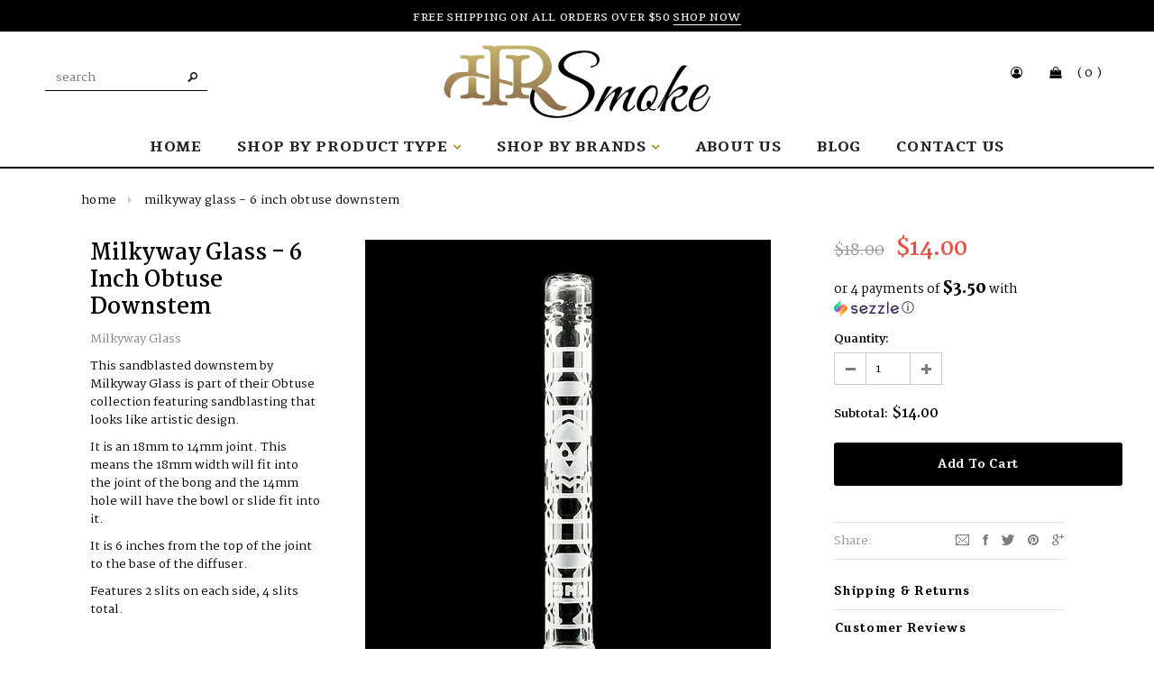

--- FILE ---
content_type: text/html; charset=utf-8
request_url: https://highrollersmoke.com/products/milkyway-glass-6-inch-obtuse-downstem
body_size: 32942
content:
<!doctype html>
<!--[if lt IE 7]><html class="no-js lt-ie9 lt-ie8 lt-ie7" lang="en"> <![endif]-->
<!--[if IE 7]><html class="no-js lt-ie9 lt-ie8" lang="en"> <![endif]-->
<!--[if IE 8]><html class="no-js lt-ie9" lang="en"> <![endif]-->
<!--[if IE 9 ]><html class="ie9 no-js"> <![endif]-->
<!--[if (gt IE 9)|!(IE)]><!--> <html class="no-js"> <!--<![endif]-->
<head>
<!-- Google Tag Manager -->
<script>(function(w,d,s,l,i){w[l]=w[l]||[];w[l].push({'gtm.start':
new Date().getTime(),event:'gtm.js'});var f=d.getElementsByTagName(s)[0],
j=d.createElement(s),dl=l!='dataLayer'?'&l='+l:'';j.async=true;j.src=
'https://www.googletagmanager.com/gtm.js?id='+i+dl;f.parentNode.insertBefore(j,f);
})(window,document,'script','dataLayer','GTM-WF2H5F9');</script>
<!-- End Google Tag Manager -->
  <link rel="stylesheet" href="https://maxcdn.bootstrapcdn.com/font-awesome/4.6.1/css/font-awesome.min.css">
<meta name="google-site-verification" content="_waGWboAKkD7e4TAWewYfhoWJczHHQrNh6ynM-n9JoA" />
  <!-- Basic page needs ================================================== -->
  <meta charset="utf-8">

  <!-- Title and description ================================================== -->
  <title>
  Milkyway Glass - 6 Inch Obtuse Downstem &ndash; HRS
  </title>

  
  <meta name="description" content="This sandblasted downstem by Milkyway Glass is part of their Obtuse collection featuring sandblasting that looks like artistic design.  It is an 18mm to 14mm joint. This means the 18mm width will fit into the joint of the bong and the 14mm hole will have the bowl or slide fit into it. It is 6 inches from the top of the">
  

  <!-- Product meta ================================================== -->
  


  <meta property="og:type" content="product">
  <meta property="og:title" content="Milkyway Glass - 6 Inch Obtuse Downstem">
  
  <meta property="og:image" content="http://highrollersmoke.com/cdn/shop/products/MilkywayGlass-6InchObtuseDownstem_grande.jpg?v=1679827324">
  <meta property="og:image:secure_url" content="https://highrollersmoke.com/cdn/shop/products/MilkywayGlass-6InchObtuseDownstem_grande.jpg?v=1679827324">
  
  <meta property="og:image" content="http://highrollersmoke.com/cdn/shop/products/MilkywayGlass-6InchObtuseDownstem2_grande.jpg?v=1679827271">
  <meta property="og:image:secure_url" content="https://highrollersmoke.com/cdn/shop/products/MilkywayGlass-6InchObtuseDownstem2_grande.jpg?v=1679827271">
  
  <meta property="og:price:amount" content="14.00">
  <meta property="og:price:currency" content="USD">


  <meta property="og:description" content="This sandblasted downstem by Milkyway Glass is part of their Obtuse collection featuring sandblasting that looks like artistic design.  It is an 18mm to 14mm joint. This means the 18mm width will fit into the joint of the bong and the 14mm hole will have the bowl or slide fit into it. It is 6 inches from the top of the">


  <meta property="og:url" content="https://highrollersmoke.com/products/milkyway-glass-6-inch-obtuse-downstem">
  <meta property="og:site_name" content="HRS">
  <!-- /snippets/twitter-card.liquid -->





  <meta name="twitter:card" content="product">
  <meta name="twitter:title" content="Milkyway Glass - 6 Inch Obtuse Downstem">
  <meta name="twitter:description" content="This sandblasted downstem by Milkyway Glass is part of their Obtuse collection featuring sandblasting that looks like artistic design. 
It is an 18mm to 14mm joint. This means the 18mm width will fit into the joint of the bong and the 14mm hole will have the bowl or slide fit into it.
It is 6 inches from the top of the joint to the base of the diffuser.
Features 2 slits on each side, 4 slits total. ">
  <meta name="twitter:image" content="https://highrollersmoke.com/cdn/shop/products/MilkywayGlass-6InchObtuseDownstem_medium.jpg?v=1679827324">
  <meta name="twitter:image:width" content="240">
  <meta name="twitter:image:height" content="240">
  <meta name="twitter:label1" content="Price">
  <meta name="twitter:data1" content="$14.00 USD">
  
  <meta name="twitter:label2" content="Brand">
  <meta name="twitter:data2" content="Milkyway Glass">
  



  <!-- Helpers ================================================== -->
  <link rel="canonical" href="https://highrollersmoke.com/products/milkyway-glass-6-inch-obtuse-downstem">
  <meta name="viewport" content="width=device-width,initial-scale=1">
  <meta name="google-site-verification" content="PI3SRLshpVPojgklw4mEcW75e_yKyp9YPxosskomCvE" />

  <!-- Favicon -->
  <link rel="shortcut icon" href="//highrollersmoke.com/cdn/shop/t/9/assets/favicon.png?v=63831399574348078971692216235" type="image/x-icon" />

   <!-- fonts -->
  
<script type="text/javascript">
  WebFontConfig = {
    google: { families: [ 
      
          'Tienne:100,200,300,400,500,600,700,800,900'
	  
      
      
      	
      		,
      	      
        'Martel:100,200,300,400,500,600,700,800,900'
	  
      
      
      	
      		,
      	      
        'Varela Round:100,200,300,400,500,600,700,800,900'
	  
      
      
      	
      		,
      	      
        'Varela Round:100,200,300,400,500,600,700,800,900'
	  
    ] }
  };
  (function() {
    var wf = document.createElement('script');
    wf.src = ('https:' == document.location.protocol ? 'https' : 'http') +
      '://ajax.googleapis.com/ajax/libs/webfont/1/webfont.js';
    wf.type = 'text/javascript';
    wf.async = 'true';
    var s = document.getElementsByTagName('script')[0];
    s.parentNode.insertBefore(wf, s);
  })(); 
</script>

  <script src="https://use.fontawesome.com/77d553db33.js"></script>

   <!-- Styles -->
   <link href="//highrollersmoke.com/cdn/shop/t/9/assets/bootstrap.min.css?v=125365494255861483591570501278" rel="stylesheet" type="text/css" media="all" />

<!-- Theme base and media queries -->
<link href="//highrollersmoke.com/cdn/shop/t/9/assets/owl.carousel.css?v=110508842938087914561570501305" rel="stylesheet" type="text/css" media="all" />
<link href="//highrollersmoke.com/cdn/shop/t/9/assets/owl.theme.css?v=26972935624028443691570501305" rel="stylesheet" type="text/css" media="all" />
<link href="//highrollersmoke.com/cdn/shop/t/9/assets/jcarousel.css?v=140402818170508073921570501297" rel="stylesheet" type="text/css" media="all" />
<link href="//highrollersmoke.com/cdn/shop/t/9/assets/selectize.bootstrap3.css?v=118966386664581825661570501306" rel="stylesheet" type="text/css" media="all" />
<link href="//highrollersmoke.com/cdn/shop/t/9/assets/jquery.fancybox.css?v=63466834292105058241570501298" rel="stylesheet" type="text/css" media="all" />
<link href="//highrollersmoke.com/cdn/shop/t/9/assets/component.css?v=79175197935416313741570501284" rel="stylesheet" type="text/css" media="all" />
<link href="//highrollersmoke.com/cdn/shop/t/9/assets/theme-styles.css?v=60118180603191460161696366520" rel="stylesheet" type="text/css" media="all" />
<link href="//highrollersmoke.com/cdn/shop/t/9/assets/theme-styles-setting.css?v=30979245193126664901696366520" rel="stylesheet" type="text/css" media="all" />
<link href="//highrollersmoke.com/cdn/shop/t/9/assets/theme-styles-responsive.css?v=39286396603607839351696366520" rel="stylesheet" type="text/css" media="all" />
<link href="//highrollersmoke.com/cdn/shop/t/9/assets/animate.css?v=179303490640245229381570501275" rel="stylesheet" type="text/css" media="all" />



<link href="//highrollersmoke.com/cdn/shop/t/9/assets/reveal.css?v=93291989698609178681570501306" rel="stylesheet" type="text/css" media="all" />


   <!-- Scripts -->
  <script src="//ajax.googleapis.com/ajax/libs/jquery/1.8.1/jquery.min.js"></script>
<script src="//highrollersmoke.com/cdn/shop/t/9/assets/jquery-cookie.min.js?v=72365755745404048181570501297" type="text/javascript"></script>
<script src="//highrollersmoke.com/cdn/shop/t/9/assets/selectize.min.js?v=74685606144567451161570501306" type="text/javascript"></script>
<script src="//highrollersmoke.com/cdn/shop/t/9/assets/jquery.flexslider-min.js?v=61727824838382291461570501298" type="text/javascript"></script>

<script>
  window.ajax_cart = true;
  window.money_format = "${{amount}} USD";
  window.shop_currency = "USD";
  window.show_multiple_currencies = false;
  window.loading_url = "//highrollersmoke.com/cdn/shop/t/9/assets/loading.gif?v=91623853195982465311570930448"; 
  window.use_color_swatch = false;
  window.product_image_resize = true;
  window.enable_sidebar_multiple_choice = false;
  window.dropdowncart_type = "click";
  window.file_url = "//highrollersmoke.com/cdn/shop/files/?v=13225";
  window.asset_url = "";
  window.images_size = {
    is_crop: false,
    ratio_width : 3,
    ratio_height : 4,
  };
  window.inventory_text = {
    in_stock: "In Stock",
    many_in_stock: "Many in Stock",
    out_of_stock: "Out of Stock",
    add_to_cart: "Add to Cart",
    sold_out: "Sold Out",
    unavailable: "Sold Out"
  };
          
  window.multi_lang = false;
</script>



<script src="//highrollersmoke.com/cdn/shop/t/9/assets/jquery.reveal.js?v=136770831465116937381570501299" type="text/javascript"></script>


  <!-- Header hook for plugins ================================================== -->
  <script>window.performance && window.performance.mark && window.performance.mark('shopify.content_for_header.start');</script><meta name="facebook-domain-verification" content="6d2ewtea2kpo0d97hjqz4izb3lcink">
<meta name="facebook-domain-verification" content="psucudghotcjyceuejtmetzqmdqy2b">
<meta name="facebook-domain-verification" content="4jpawu57y9eu1lvi8zzouxysm9zufl">
<meta id="shopify-digital-wallet" name="shopify-digital-wallet" content="/27817098/digital_wallets/dialog">
<link rel="alternate" type="application/json+oembed" href="https://highrollersmoke.com/products/milkyway-glass-6-inch-obtuse-downstem.oembed">
<script async="async" src="/checkouts/internal/preloads.js?locale=en-US"></script>
<script id="shopify-features" type="application/json">{"accessToken":"9a019375d76f2f917e9b486668623ac0","betas":["rich-media-storefront-analytics"],"domain":"highrollersmoke.com","predictiveSearch":true,"shopId":27817098,"locale":"en"}</script>
<script>var Shopify = Shopify || {};
Shopify.shop = "hrsmoke.myshopify.com";
Shopify.locale = "en";
Shopify.currency = {"active":"USD","rate":"1.0"};
Shopify.country = "US";
Shopify.theme = {"name":"Live Theme","id":77843103792,"schema_name":null,"schema_version":null,"theme_store_id":null,"role":"main"};
Shopify.theme.handle = "null";
Shopify.theme.style = {"id":null,"handle":null};
Shopify.cdnHost = "highrollersmoke.com/cdn";
Shopify.routes = Shopify.routes || {};
Shopify.routes.root = "/";</script>
<script type="module">!function(o){(o.Shopify=o.Shopify||{}).modules=!0}(window);</script>
<script>!function(o){function n(){var o=[];function n(){o.push(Array.prototype.slice.apply(arguments))}return n.q=o,n}var t=o.Shopify=o.Shopify||{};t.loadFeatures=n(),t.autoloadFeatures=n()}(window);</script>
<script id="shop-js-analytics" type="application/json">{"pageType":"product"}</script>
<script defer="defer" async type="module" src="//highrollersmoke.com/cdn/shopifycloud/shop-js/modules/v2/client.init-shop-cart-sync_C5BV16lS.en.esm.js"></script>
<script defer="defer" async type="module" src="//highrollersmoke.com/cdn/shopifycloud/shop-js/modules/v2/chunk.common_CygWptCX.esm.js"></script>
<script type="module">
  await import("//highrollersmoke.com/cdn/shopifycloud/shop-js/modules/v2/client.init-shop-cart-sync_C5BV16lS.en.esm.js");
await import("//highrollersmoke.com/cdn/shopifycloud/shop-js/modules/v2/chunk.common_CygWptCX.esm.js");

  window.Shopify.SignInWithShop?.initShopCartSync?.({"fedCMEnabled":true,"windoidEnabled":true});

</script>
<script>(function() {
  var isLoaded = false;
  function asyncLoad() {
    if (isLoaded) return;
    isLoaded = true;
    var urls = ["https:\/\/apps.techdignity.com\/terms-and-conditions\/public\/js\/td-termsandcondition.js?shop=hrsmoke.myshopify.com","https:\/\/age-verifier.onltr.app\/scripts\/020a8b7bc5c996ca82b63600a881574a.js?shop=hrsmoke.myshopify.com","https:\/\/cdn.shopify.com\/s\/files\/1\/2781\/7098\/t\/6\/assets\/globo.menu.init.js?v=1597251991\u0026shop=hrsmoke.myshopify.com","https:\/\/s3-us-west-2.amazonaws.com\/da-restock\/da-restock.js?shop=hrsmoke.myshopify.com","https:\/\/shopify-widget.route.com\/shopify.widget.js?shop=hrsmoke.myshopify.com","https:\/\/cdn.hextom.com\/js\/quickannouncementbar.js?shop=hrsmoke.myshopify.com"];
    for (var i = 0; i < urls.length; i++) {
      var s = document.createElement('script');
      s.type = 'text/javascript';
      s.async = true;
      s.src = urls[i];
      var x = document.getElementsByTagName('script')[0];
      x.parentNode.insertBefore(s, x);
    }
  };
  if(window.attachEvent) {
    window.attachEvent('onload', asyncLoad);
  } else {
    window.addEventListener('load', asyncLoad, false);
  }
})();</script>
<script id="__st">var __st={"a":27817098,"offset":-25200,"reqid":"1659dc2a-1fd3-42b5-8901-b62fb8545018-1768668132","pageurl":"highrollersmoke.com\/products\/milkyway-glass-6-inch-obtuse-downstem","u":"9b67a598775f","p":"product","rtyp":"product","rid":7176627716144};</script>
<script>window.ShopifyPaypalV4VisibilityTracking = true;</script>
<script id="captcha-bootstrap">!function(){'use strict';const t='contact',e='account',n='new_comment',o=[[t,t],['blogs',n],['comments',n],[t,'customer']],c=[[e,'customer_login'],[e,'guest_login'],[e,'recover_customer_password'],[e,'create_customer']],r=t=>t.map((([t,e])=>`form[action*='/${t}']:not([data-nocaptcha='true']) input[name='form_type'][value='${e}']`)).join(','),a=t=>()=>t?[...document.querySelectorAll(t)].map((t=>t.form)):[];function s(){const t=[...o],e=r(t);return a(e)}const i='password',u='form_key',d=['recaptcha-v3-token','g-recaptcha-response','h-captcha-response',i],f=()=>{try{return window.sessionStorage}catch{return}},m='__shopify_v',_=t=>t.elements[u];function p(t,e,n=!1){try{const o=window.sessionStorage,c=JSON.parse(o.getItem(e)),{data:r}=function(t){const{data:e,action:n}=t;return t[m]||n?{data:e,action:n}:{data:t,action:n}}(c);for(const[e,n]of Object.entries(r))t.elements[e]&&(t.elements[e].value=n);n&&o.removeItem(e)}catch(o){console.error('form repopulation failed',{error:o})}}const l='form_type',E='cptcha';function T(t){t.dataset[E]=!0}const w=window,h=w.document,L='Shopify',v='ce_forms',y='captcha';let A=!1;((t,e)=>{const n=(g='f06e6c50-85a8-45c8-87d0-21a2b65856fe',I='https://cdn.shopify.com/shopifycloud/storefront-forms-hcaptcha/ce_storefront_forms_captcha_hcaptcha.v1.5.2.iife.js',D={infoText:'Protected by hCaptcha',privacyText:'Privacy',termsText:'Terms'},(t,e,n)=>{const o=w[L][v],c=o.bindForm;if(c)return c(t,g,e,D).then(n);var r;o.q.push([[t,g,e,D],n]),r=I,A||(h.body.append(Object.assign(h.createElement('script'),{id:'captcha-provider',async:!0,src:r})),A=!0)});var g,I,D;w[L]=w[L]||{},w[L][v]=w[L][v]||{},w[L][v].q=[],w[L][y]=w[L][y]||{},w[L][y].protect=function(t,e){n(t,void 0,e),T(t)},Object.freeze(w[L][y]),function(t,e,n,w,h,L){const[v,y,A,g]=function(t,e,n){const i=e?o:[],u=t?c:[],d=[...i,...u],f=r(d),m=r(i),_=r(d.filter((([t,e])=>n.includes(e))));return[a(f),a(m),a(_),s()]}(w,h,L),I=t=>{const e=t.target;return e instanceof HTMLFormElement?e:e&&e.form},D=t=>v().includes(t);t.addEventListener('submit',(t=>{const e=I(t);if(!e)return;const n=D(e)&&!e.dataset.hcaptchaBound&&!e.dataset.recaptchaBound,o=_(e),c=g().includes(e)&&(!o||!o.value);(n||c)&&t.preventDefault(),c&&!n&&(function(t){try{if(!f())return;!function(t){const e=f();if(!e)return;const n=_(t);if(!n)return;const o=n.value;o&&e.removeItem(o)}(t);const e=Array.from(Array(32),(()=>Math.random().toString(36)[2])).join('');!function(t,e){_(t)||t.append(Object.assign(document.createElement('input'),{type:'hidden',name:u})),t.elements[u].value=e}(t,e),function(t,e){const n=f();if(!n)return;const o=[...t.querySelectorAll(`input[type='${i}']`)].map((({name:t})=>t)),c=[...d,...o],r={};for(const[a,s]of new FormData(t).entries())c.includes(a)||(r[a]=s);n.setItem(e,JSON.stringify({[m]:1,action:t.action,data:r}))}(t,e)}catch(e){console.error('failed to persist form',e)}}(e),e.submit())}));const S=(t,e)=>{t&&!t.dataset[E]&&(n(t,e.some((e=>e===t))),T(t))};for(const o of['focusin','change'])t.addEventListener(o,(t=>{const e=I(t);D(e)&&S(e,y())}));const B=e.get('form_key'),M=e.get(l),P=B&&M;t.addEventListener('DOMContentLoaded',(()=>{const t=y();if(P)for(const e of t)e.elements[l].value===M&&p(e,B);[...new Set([...A(),...v().filter((t=>'true'===t.dataset.shopifyCaptcha))])].forEach((e=>S(e,t)))}))}(h,new URLSearchParams(w.location.search),n,t,e,['guest_login'])})(!0,!0)}();</script>
<script integrity="sha256-4kQ18oKyAcykRKYeNunJcIwy7WH5gtpwJnB7kiuLZ1E=" data-source-attribution="shopify.loadfeatures" defer="defer" src="//highrollersmoke.com/cdn/shopifycloud/storefront/assets/storefront/load_feature-a0a9edcb.js" crossorigin="anonymous"></script>
<script data-source-attribution="shopify.dynamic_checkout.dynamic.init">var Shopify=Shopify||{};Shopify.PaymentButton=Shopify.PaymentButton||{isStorefrontPortableWallets:!0,init:function(){window.Shopify.PaymentButton.init=function(){};var t=document.createElement("script");t.src="https://highrollersmoke.com/cdn/shopifycloud/portable-wallets/latest/portable-wallets.en.js",t.type="module",document.head.appendChild(t)}};
</script>
<script data-source-attribution="shopify.dynamic_checkout.buyer_consent">
  function portableWalletsHideBuyerConsent(e){var t=document.getElementById("shopify-buyer-consent"),n=document.getElementById("shopify-subscription-policy-button");t&&n&&(t.classList.add("hidden"),t.setAttribute("aria-hidden","true"),n.removeEventListener("click",e))}function portableWalletsShowBuyerConsent(e){var t=document.getElementById("shopify-buyer-consent"),n=document.getElementById("shopify-subscription-policy-button");t&&n&&(t.classList.remove("hidden"),t.removeAttribute("aria-hidden"),n.addEventListener("click",e))}window.Shopify?.PaymentButton&&(window.Shopify.PaymentButton.hideBuyerConsent=portableWalletsHideBuyerConsent,window.Shopify.PaymentButton.showBuyerConsent=portableWalletsShowBuyerConsent);
</script>
<script data-source-attribution="shopify.dynamic_checkout.cart.bootstrap">document.addEventListener("DOMContentLoaded",(function(){function t(){return document.querySelector("shopify-accelerated-checkout-cart, shopify-accelerated-checkout")}if(t())Shopify.PaymentButton.init();else{new MutationObserver((function(e,n){t()&&(Shopify.PaymentButton.init(),n.disconnect())})).observe(document.body,{childList:!0,subtree:!0})}}));
</script>
<link id="shopify-accelerated-checkout-styles" rel="stylesheet" media="screen" href="https://highrollersmoke.com/cdn/shopifycloud/portable-wallets/latest/accelerated-checkout-backwards-compat.css" crossorigin="anonymous">
<style id="shopify-accelerated-checkout-cart">
        #shopify-buyer-consent {
  margin-top: 1em;
  display: inline-block;
  width: 100%;
}

#shopify-buyer-consent.hidden {
  display: none;
}

#shopify-subscription-policy-button {
  background: none;
  border: none;
  padding: 0;
  text-decoration: underline;
  font-size: inherit;
  cursor: pointer;
}

#shopify-subscription-policy-button::before {
  box-shadow: none;
}

      </style>

<script>window.performance && window.performance.mark && window.performance.mark('shopify.content_for_header.end');</script>

  <!--[if lt IE 9]>
  <script src="//html5shiv.googlecode.com/svn/trunk/html5.js" type="text/javascript"></script>
  <![endif]-->

  
  

  <script>
  !function(t,n){function o(n){var o=t.getElementsByTagName("script")[0],i=t.createElement("script");i.src=n,i.crossOrigin="",o.parentNode.insertBefore(i,o)}if(!n.isLoyaltyLion){window.loyaltylion=n,void 0===window.lion&&(window.lion=n),n.version=2,n.isLoyaltyLion=!0;var i=new Date,e=i.getFullYear().toString()+i.getMonth().toString()+i.getDate().toString();o("https://sdk.loyaltylion.net/static/2/loader.js?t="+e);var r=!1;n.init=function(t){if(r)throw new Error("Cannot call lion.init more than once");r=!0;var a=n._token=t.token;if(!a)throw new Error("Token must be supplied to lion.init");for(var l=[],s="_push configure bootstrap shutdown on removeListener authenticateCustomer".split(" "),c=0;c<s.length;c+=1)!function(t,n){t[n]=function(){l.push([n,Array.prototype.slice.call(arguments,0)])}}(n,s[c]);o("https://sdk.loyaltylion.net/sdk/start/"+a+".js?t="+e+i.getHours().toString()),n._initData=t,n._buffer=l}}}(document,window.loyaltylion||[]);

  
    
      loyaltylion.init({ token: "af6d04dceb50dece080d2a624f330db2" });
    
  
</script>
<div id="shopify-section-filter-menu-settings" class="shopify-section"><style type="text/css">
/*  Filter Menu Color and Image Section CSS */</style>
<link href="//highrollersmoke.com/cdn/shop/t/9/assets/filter-menu.scss.css?v=175275656605647781981696366521" rel="stylesheet" type="text/css" media="all" />
<script src="//highrollersmoke.com/cdn/shop/t/9/assets/filter-menu.js?v=175852504625300565461570762724" type="text/javascript"></script>





</div>
<script src="//staticxx.s3.amazonaws.com/aio_stats_lib_v1.min.js?v=1.0"></script>
    <!-- Upsell & Cross Sell Kit by Logbase - Starts -->
      <script src='https://upsell-app.logbase.io/lb-upsell.js?shop=hrsmoke.myshopify.com' defer></script>
    <!-- Upsell & Cross Sell Kit by Logbase - Ends -->
<link href="https://monorail-edge.shopifysvc.com" rel="dns-prefetch">
<script>(function(){if ("sendBeacon" in navigator && "performance" in window) {try {var session_token_from_headers = performance.getEntriesByType('navigation')[0].serverTiming.find(x => x.name == '_s').description;} catch {var session_token_from_headers = undefined;}var session_cookie_matches = document.cookie.match(/_shopify_s=([^;]*)/);var session_token_from_cookie = session_cookie_matches && session_cookie_matches.length === 2 ? session_cookie_matches[1] : "";var session_token = session_token_from_headers || session_token_from_cookie || "";function handle_abandonment_event(e) {var entries = performance.getEntries().filter(function(entry) {return /monorail-edge.shopifysvc.com/.test(entry.name);});if (!window.abandonment_tracked && entries.length === 0) {window.abandonment_tracked = true;var currentMs = Date.now();var navigation_start = performance.timing.navigationStart;var payload = {shop_id: 27817098,url: window.location.href,navigation_start,duration: currentMs - navigation_start,session_token,page_type: "product"};window.navigator.sendBeacon("https://monorail-edge.shopifysvc.com/v1/produce", JSON.stringify({schema_id: "online_store_buyer_site_abandonment/1.1",payload: payload,metadata: {event_created_at_ms: currentMs,event_sent_at_ms: currentMs}}));}}window.addEventListener('pagehide', handle_abandonment_event);}}());</script>
<script id="web-pixels-manager-setup">(function e(e,d,r,n,o){if(void 0===o&&(o={}),!Boolean(null===(a=null===(i=window.Shopify)||void 0===i?void 0:i.analytics)||void 0===a?void 0:a.replayQueue)){var i,a;window.Shopify=window.Shopify||{};var t=window.Shopify;t.analytics=t.analytics||{};var s=t.analytics;s.replayQueue=[],s.publish=function(e,d,r){return s.replayQueue.push([e,d,r]),!0};try{self.performance.mark("wpm:start")}catch(e){}var l=function(){var e={modern:/Edge?\/(1{2}[4-9]|1[2-9]\d|[2-9]\d{2}|\d{4,})\.\d+(\.\d+|)|Firefox\/(1{2}[4-9]|1[2-9]\d|[2-9]\d{2}|\d{4,})\.\d+(\.\d+|)|Chrom(ium|e)\/(9{2}|\d{3,})\.\d+(\.\d+|)|(Maci|X1{2}).+ Version\/(15\.\d+|(1[6-9]|[2-9]\d|\d{3,})\.\d+)([,.]\d+|)( \(\w+\)|)( Mobile\/\w+|) Safari\/|Chrome.+OPR\/(9{2}|\d{3,})\.\d+\.\d+|(CPU[ +]OS|iPhone[ +]OS|CPU[ +]iPhone|CPU IPhone OS|CPU iPad OS)[ +]+(15[._]\d+|(1[6-9]|[2-9]\d|\d{3,})[._]\d+)([._]\d+|)|Android:?[ /-](13[3-9]|1[4-9]\d|[2-9]\d{2}|\d{4,})(\.\d+|)(\.\d+|)|Android.+Firefox\/(13[5-9]|1[4-9]\d|[2-9]\d{2}|\d{4,})\.\d+(\.\d+|)|Android.+Chrom(ium|e)\/(13[3-9]|1[4-9]\d|[2-9]\d{2}|\d{4,})\.\d+(\.\d+|)|SamsungBrowser\/([2-9]\d|\d{3,})\.\d+/,legacy:/Edge?\/(1[6-9]|[2-9]\d|\d{3,})\.\d+(\.\d+|)|Firefox\/(5[4-9]|[6-9]\d|\d{3,})\.\d+(\.\d+|)|Chrom(ium|e)\/(5[1-9]|[6-9]\d|\d{3,})\.\d+(\.\d+|)([\d.]+$|.*Safari\/(?![\d.]+ Edge\/[\d.]+$))|(Maci|X1{2}).+ Version\/(10\.\d+|(1[1-9]|[2-9]\d|\d{3,})\.\d+)([,.]\d+|)( \(\w+\)|)( Mobile\/\w+|) Safari\/|Chrome.+OPR\/(3[89]|[4-9]\d|\d{3,})\.\d+\.\d+|(CPU[ +]OS|iPhone[ +]OS|CPU[ +]iPhone|CPU IPhone OS|CPU iPad OS)[ +]+(10[._]\d+|(1[1-9]|[2-9]\d|\d{3,})[._]\d+)([._]\d+|)|Android:?[ /-](13[3-9]|1[4-9]\d|[2-9]\d{2}|\d{4,})(\.\d+|)(\.\d+|)|Mobile Safari.+OPR\/([89]\d|\d{3,})\.\d+\.\d+|Android.+Firefox\/(13[5-9]|1[4-9]\d|[2-9]\d{2}|\d{4,})\.\d+(\.\d+|)|Android.+Chrom(ium|e)\/(13[3-9]|1[4-9]\d|[2-9]\d{2}|\d{4,})\.\d+(\.\d+|)|Android.+(UC? ?Browser|UCWEB|U3)[ /]?(15\.([5-9]|\d{2,})|(1[6-9]|[2-9]\d|\d{3,})\.\d+)\.\d+|SamsungBrowser\/(5\.\d+|([6-9]|\d{2,})\.\d+)|Android.+MQ{2}Browser\/(14(\.(9|\d{2,})|)|(1[5-9]|[2-9]\d|\d{3,})(\.\d+|))(\.\d+|)|K[Aa][Ii]OS\/(3\.\d+|([4-9]|\d{2,})\.\d+)(\.\d+|)/},d=e.modern,r=e.legacy,n=navigator.userAgent;return n.match(d)?"modern":n.match(r)?"legacy":"unknown"}(),u="modern"===l?"modern":"legacy",c=(null!=n?n:{modern:"",legacy:""})[u],f=function(e){return[e.baseUrl,"/wpm","/b",e.hashVersion,"modern"===e.buildTarget?"m":"l",".js"].join("")}({baseUrl:d,hashVersion:r,buildTarget:u}),m=function(e){var d=e.version,r=e.bundleTarget,n=e.surface,o=e.pageUrl,i=e.monorailEndpoint;return{emit:function(e){var a=e.status,t=e.errorMsg,s=(new Date).getTime(),l=JSON.stringify({metadata:{event_sent_at_ms:s},events:[{schema_id:"web_pixels_manager_load/3.1",payload:{version:d,bundle_target:r,page_url:o,status:a,surface:n,error_msg:t},metadata:{event_created_at_ms:s}}]});if(!i)return console&&console.warn&&console.warn("[Web Pixels Manager] No Monorail endpoint provided, skipping logging."),!1;try{return self.navigator.sendBeacon.bind(self.navigator)(i,l)}catch(e){}var u=new XMLHttpRequest;try{return u.open("POST",i,!0),u.setRequestHeader("Content-Type","text/plain"),u.send(l),!0}catch(e){return console&&console.warn&&console.warn("[Web Pixels Manager] Got an unhandled error while logging to Monorail."),!1}}}}({version:r,bundleTarget:l,surface:e.surface,pageUrl:self.location.href,monorailEndpoint:e.monorailEndpoint});try{o.browserTarget=l,function(e){var d=e.src,r=e.async,n=void 0===r||r,o=e.onload,i=e.onerror,a=e.sri,t=e.scriptDataAttributes,s=void 0===t?{}:t,l=document.createElement("script"),u=document.querySelector("head"),c=document.querySelector("body");if(l.async=n,l.src=d,a&&(l.integrity=a,l.crossOrigin="anonymous"),s)for(var f in s)if(Object.prototype.hasOwnProperty.call(s,f))try{l.dataset[f]=s[f]}catch(e){}if(o&&l.addEventListener("load",o),i&&l.addEventListener("error",i),u)u.appendChild(l);else{if(!c)throw new Error("Did not find a head or body element to append the script");c.appendChild(l)}}({src:f,async:!0,onload:function(){if(!function(){var e,d;return Boolean(null===(d=null===(e=window.Shopify)||void 0===e?void 0:e.analytics)||void 0===d?void 0:d.initialized)}()){var d=window.webPixelsManager.init(e)||void 0;if(d){var r=window.Shopify.analytics;r.replayQueue.forEach((function(e){var r=e[0],n=e[1],o=e[2];d.publishCustomEvent(r,n,o)})),r.replayQueue=[],r.publish=d.publishCustomEvent,r.visitor=d.visitor,r.initialized=!0}}},onerror:function(){return m.emit({status:"failed",errorMsg:"".concat(f," has failed to load")})},sri:function(e){var d=/^sha384-[A-Za-z0-9+/=]+$/;return"string"==typeof e&&d.test(e)}(c)?c:"",scriptDataAttributes:o}),m.emit({status:"loading"})}catch(e){m.emit({status:"failed",errorMsg:(null==e?void 0:e.message)||"Unknown error"})}}})({shopId: 27817098,storefrontBaseUrl: "https://highrollersmoke.com",extensionsBaseUrl: "https://extensions.shopifycdn.com/cdn/shopifycloud/web-pixels-manager",monorailEndpoint: "https://monorail-edge.shopifysvc.com/unstable/produce_batch",surface: "storefront-renderer",enabledBetaFlags: ["2dca8a86"],webPixelsConfigList: [{"id":"303431728","configuration":"{\"config\":\"{\\\"pixel_id\\\":\\\"G-VJEE292T3G\\\",\\\"gtag_events\\\":[{\\\"type\\\":\\\"purchase\\\",\\\"action_label\\\":\\\"G-VJEE292T3G\\\"},{\\\"type\\\":\\\"page_view\\\",\\\"action_label\\\":\\\"G-VJEE292T3G\\\"},{\\\"type\\\":\\\"view_item\\\",\\\"action_label\\\":\\\"G-VJEE292T3G\\\"},{\\\"type\\\":\\\"search\\\",\\\"action_label\\\":\\\"G-VJEE292T3G\\\"},{\\\"type\\\":\\\"add_to_cart\\\",\\\"action_label\\\":\\\"G-VJEE292T3G\\\"},{\\\"type\\\":\\\"begin_checkout\\\",\\\"action_label\\\":\\\"G-VJEE292T3G\\\"},{\\\"type\\\":\\\"add_payment_info\\\",\\\"action_label\\\":\\\"G-VJEE292T3G\\\"}],\\\"enable_monitoring_mode\\\":false}\"}","eventPayloadVersion":"v1","runtimeContext":"OPEN","scriptVersion":"b2a88bafab3e21179ed38636efcd8a93","type":"APP","apiClientId":1780363,"privacyPurposes":[],"dataSharingAdjustments":{"protectedCustomerApprovalScopes":["read_customer_address","read_customer_email","read_customer_name","read_customer_personal_data","read_customer_phone"]}},{"id":"6553648","eventPayloadVersion":"1","runtimeContext":"LAX","scriptVersion":"1","type":"CUSTOM","privacyPurposes":["ANALYTICS","MARKETING","SALE_OF_DATA"],"name":"GA4 Events"},{"id":"shopify-app-pixel","configuration":"{}","eventPayloadVersion":"v1","runtimeContext":"STRICT","scriptVersion":"0450","apiClientId":"shopify-pixel","type":"APP","privacyPurposes":["ANALYTICS","MARKETING"]},{"id":"shopify-custom-pixel","eventPayloadVersion":"v1","runtimeContext":"LAX","scriptVersion":"0450","apiClientId":"shopify-pixel","type":"CUSTOM","privacyPurposes":["ANALYTICS","MARKETING"]}],isMerchantRequest: false,initData: {"shop":{"name":"HRS","paymentSettings":{"currencyCode":"USD"},"myshopifyDomain":"hrsmoke.myshopify.com","countryCode":"US","storefrontUrl":"https:\/\/highrollersmoke.com"},"customer":null,"cart":null,"checkout":null,"productVariants":[{"price":{"amount":14.0,"currencyCode":"USD"},"product":{"title":"Milkyway Glass - 6 Inch Obtuse Downstem","vendor":"Milkyway Glass","id":"7176627716144","untranslatedTitle":"Milkyway Glass - 6 Inch Obtuse Downstem","url":"\/products\/milkyway-glass-6-inch-obtuse-downstem","type":"Accessories"},"id":"40712660910128","image":{"src":"\/\/highrollersmoke.com\/cdn\/shop\/products\/MilkywayGlass-6InchObtuseDownstem.jpg?v=1679827324"},"sku":"MD-046-1","title":"Default Title","untranslatedTitle":"Default Title"}],"purchasingCompany":null},},"https://highrollersmoke.com/cdn","fcfee988w5aeb613cpc8e4bc33m6693e112",{"modern":"","legacy":""},{"shopId":"27817098","storefrontBaseUrl":"https:\/\/highrollersmoke.com","extensionBaseUrl":"https:\/\/extensions.shopifycdn.com\/cdn\/shopifycloud\/web-pixels-manager","surface":"storefront-renderer","enabledBetaFlags":"[\"2dca8a86\"]","isMerchantRequest":"false","hashVersion":"fcfee988w5aeb613cpc8e4bc33m6693e112","publish":"custom","events":"[[\"page_viewed\",{}],[\"product_viewed\",{\"productVariant\":{\"price\":{\"amount\":14.0,\"currencyCode\":\"USD\"},\"product\":{\"title\":\"Milkyway Glass - 6 Inch Obtuse Downstem\",\"vendor\":\"Milkyway Glass\",\"id\":\"7176627716144\",\"untranslatedTitle\":\"Milkyway Glass - 6 Inch Obtuse Downstem\",\"url\":\"\/products\/milkyway-glass-6-inch-obtuse-downstem\",\"type\":\"Accessories\"},\"id\":\"40712660910128\",\"image\":{\"src\":\"\/\/highrollersmoke.com\/cdn\/shop\/products\/MilkywayGlass-6InchObtuseDownstem.jpg?v=1679827324\"},\"sku\":\"MD-046-1\",\"title\":\"Default Title\",\"untranslatedTitle\":\"Default Title\"}}]]"});</script><script>
  window.ShopifyAnalytics = window.ShopifyAnalytics || {};
  window.ShopifyAnalytics.meta = window.ShopifyAnalytics.meta || {};
  window.ShopifyAnalytics.meta.currency = 'USD';
  var meta = {"product":{"id":7176627716144,"gid":"gid:\/\/shopify\/Product\/7176627716144","vendor":"Milkyway Glass","type":"Accessories","handle":"milkyway-glass-6-inch-obtuse-downstem","variants":[{"id":40712660910128,"price":1400,"name":"Milkyway Glass - 6 Inch Obtuse Downstem","public_title":null,"sku":"MD-046-1"}],"remote":false},"page":{"pageType":"product","resourceType":"product","resourceId":7176627716144,"requestId":"1659dc2a-1fd3-42b5-8901-b62fb8545018-1768668132"}};
  for (var attr in meta) {
    window.ShopifyAnalytics.meta[attr] = meta[attr];
  }
</script>
<script class="analytics">
  (function () {
    var customDocumentWrite = function(content) {
      var jquery = null;

      if (window.jQuery) {
        jquery = window.jQuery;
      } else if (window.Checkout && window.Checkout.$) {
        jquery = window.Checkout.$;
      }

      if (jquery) {
        jquery('body').append(content);
      }
    };

    var hasLoggedConversion = function(token) {
      if (token) {
        return document.cookie.indexOf('loggedConversion=' + token) !== -1;
      }
      return false;
    }

    var setCookieIfConversion = function(token) {
      if (token) {
        var twoMonthsFromNow = new Date(Date.now());
        twoMonthsFromNow.setMonth(twoMonthsFromNow.getMonth() + 2);

        document.cookie = 'loggedConversion=' + token + '; expires=' + twoMonthsFromNow;
      }
    }

    var trekkie = window.ShopifyAnalytics.lib = window.trekkie = window.trekkie || [];
    if (trekkie.integrations) {
      return;
    }
    trekkie.methods = [
      'identify',
      'page',
      'ready',
      'track',
      'trackForm',
      'trackLink'
    ];
    trekkie.factory = function(method) {
      return function() {
        var args = Array.prototype.slice.call(arguments);
        args.unshift(method);
        trekkie.push(args);
        return trekkie;
      };
    };
    for (var i = 0; i < trekkie.methods.length; i++) {
      var key = trekkie.methods[i];
      trekkie[key] = trekkie.factory(key);
    }
    trekkie.load = function(config) {
      trekkie.config = config || {};
      trekkie.config.initialDocumentCookie = document.cookie;
      var first = document.getElementsByTagName('script')[0];
      var script = document.createElement('script');
      script.type = 'text/javascript';
      script.onerror = function(e) {
        var scriptFallback = document.createElement('script');
        scriptFallback.type = 'text/javascript';
        scriptFallback.onerror = function(error) {
                var Monorail = {
      produce: function produce(monorailDomain, schemaId, payload) {
        var currentMs = new Date().getTime();
        var event = {
          schema_id: schemaId,
          payload: payload,
          metadata: {
            event_created_at_ms: currentMs,
            event_sent_at_ms: currentMs
          }
        };
        return Monorail.sendRequest("https://" + monorailDomain + "/v1/produce", JSON.stringify(event));
      },
      sendRequest: function sendRequest(endpointUrl, payload) {
        // Try the sendBeacon API
        if (window && window.navigator && typeof window.navigator.sendBeacon === 'function' && typeof window.Blob === 'function' && !Monorail.isIos12()) {
          var blobData = new window.Blob([payload], {
            type: 'text/plain'
          });

          if (window.navigator.sendBeacon(endpointUrl, blobData)) {
            return true;
          } // sendBeacon was not successful

        } // XHR beacon

        var xhr = new XMLHttpRequest();

        try {
          xhr.open('POST', endpointUrl);
          xhr.setRequestHeader('Content-Type', 'text/plain');
          xhr.send(payload);
        } catch (e) {
          console.log(e);
        }

        return false;
      },
      isIos12: function isIos12() {
        return window.navigator.userAgent.lastIndexOf('iPhone; CPU iPhone OS 12_') !== -1 || window.navigator.userAgent.lastIndexOf('iPad; CPU OS 12_') !== -1;
      }
    };
    Monorail.produce('monorail-edge.shopifysvc.com',
      'trekkie_storefront_load_errors/1.1',
      {shop_id: 27817098,
      theme_id: 77843103792,
      app_name: "storefront",
      context_url: window.location.href,
      source_url: "//highrollersmoke.com/cdn/s/trekkie.storefront.cd680fe47e6c39ca5d5df5f0a32d569bc48c0f27.min.js"});

        };
        scriptFallback.async = true;
        scriptFallback.src = '//highrollersmoke.com/cdn/s/trekkie.storefront.cd680fe47e6c39ca5d5df5f0a32d569bc48c0f27.min.js';
        first.parentNode.insertBefore(scriptFallback, first);
      };
      script.async = true;
      script.src = '//highrollersmoke.com/cdn/s/trekkie.storefront.cd680fe47e6c39ca5d5df5f0a32d569bc48c0f27.min.js';
      first.parentNode.insertBefore(script, first);
    };
    trekkie.load(
      {"Trekkie":{"appName":"storefront","development":false,"defaultAttributes":{"shopId":27817098,"isMerchantRequest":null,"themeId":77843103792,"themeCityHash":"10384145393988238732","contentLanguage":"en","currency":"USD","eventMetadataId":"073cd08a-8cdd-49c5-9cbf-d0e3b1e8c46d"},"isServerSideCookieWritingEnabled":true,"monorailRegion":"shop_domain","enabledBetaFlags":["65f19447"]},"Session Attribution":{},"S2S":{"facebookCapiEnabled":false,"source":"trekkie-storefront-renderer","apiClientId":580111}}
    );

    var loaded = false;
    trekkie.ready(function() {
      if (loaded) return;
      loaded = true;

      window.ShopifyAnalytics.lib = window.trekkie;

      var originalDocumentWrite = document.write;
      document.write = customDocumentWrite;
      try { window.ShopifyAnalytics.merchantGoogleAnalytics.call(this); } catch(error) {};
      document.write = originalDocumentWrite;

      window.ShopifyAnalytics.lib.page(null,{"pageType":"product","resourceType":"product","resourceId":7176627716144,"requestId":"1659dc2a-1fd3-42b5-8901-b62fb8545018-1768668132","shopifyEmitted":true});

      var match = window.location.pathname.match(/checkouts\/(.+)\/(thank_you|post_purchase)/)
      var token = match? match[1]: undefined;
      if (!hasLoggedConversion(token)) {
        setCookieIfConversion(token);
        window.ShopifyAnalytics.lib.track("Viewed Product",{"currency":"USD","variantId":40712660910128,"productId":7176627716144,"productGid":"gid:\/\/shopify\/Product\/7176627716144","name":"Milkyway Glass - 6 Inch Obtuse Downstem","price":"14.00","sku":"MD-046-1","brand":"Milkyway Glass","variant":null,"category":"Accessories","nonInteraction":true,"remote":false},undefined,undefined,{"shopifyEmitted":true});
      window.ShopifyAnalytics.lib.track("monorail:\/\/trekkie_storefront_viewed_product\/1.1",{"currency":"USD","variantId":40712660910128,"productId":7176627716144,"productGid":"gid:\/\/shopify\/Product\/7176627716144","name":"Milkyway Glass - 6 Inch Obtuse Downstem","price":"14.00","sku":"MD-046-1","brand":"Milkyway Glass","variant":null,"category":"Accessories","nonInteraction":true,"remote":false,"referer":"https:\/\/highrollersmoke.com\/products\/milkyway-glass-6-inch-obtuse-downstem"});
      }
    });


        var eventsListenerScript = document.createElement('script');
        eventsListenerScript.async = true;
        eventsListenerScript.src = "//highrollersmoke.com/cdn/shopifycloud/storefront/assets/shop_events_listener-3da45d37.js";
        document.getElementsByTagName('head')[0].appendChild(eventsListenerScript);

})();</script>
  <script>
  if (!window.ga || (window.ga && typeof window.ga !== 'function')) {
    window.ga = function ga() {
      (window.ga.q = window.ga.q || []).push(arguments);
      if (window.Shopify && window.Shopify.analytics && typeof window.Shopify.analytics.publish === 'function') {
        window.Shopify.analytics.publish("ga_stub_called", {}, {sendTo: "google_osp_migration"});
      }
      console.error("Shopify's Google Analytics stub called with:", Array.from(arguments), "\nSee https://help.shopify.com/manual/promoting-marketing/pixels/pixel-migration#google for more information.");
    };
    if (window.Shopify && window.Shopify.analytics && typeof window.Shopify.analytics.publish === 'function') {
      window.Shopify.analytics.publish("ga_stub_initialized", {}, {sendTo: "google_osp_migration"});
    }
  }
</script>
<script
  defer
  src="https://highrollersmoke.com/cdn/shopifycloud/perf-kit/shopify-perf-kit-3.0.4.min.js"
  data-application="storefront-renderer"
  data-shop-id="27817098"
  data-render-region="gcp-us-central1"
  data-page-type="product"
  data-theme-instance-id="77843103792"
  data-theme-name=""
  data-theme-version=""
  data-monorail-region="shop_domain"
  data-resource-timing-sampling-rate="10"
  data-shs="true"
  data-shs-beacon="true"
  data-shs-export-with-fetch="true"
  data-shs-logs-sample-rate="1"
  data-shs-beacon-endpoint="https://highrollersmoke.com/api/collect"
></script>
</head>


<body id="milkyway-glass-6-inch-obtuse-downstem" class=" template-product" >
<!-- Google Tag Manager (noscript) -->
<noscript><iframe src="https://www.googletagmanager.com/ns.html?id=GTM-WF2H5F9"
height="0" width="0" style="display:none;visibility:hidden"></iframe></noscript>
<!-- End Google Tag Manager (noscript) -->
  
  
  <div>
  <div class="wrapper-container">
    <header class="site-header" role="banner" style="border-bottom: 2px solid #000">
  
    
    <div class="header-top hidden-xs">
      <div class="container">
      <p>
          
          FREE SHIPPING ON ALL ORDERS OVER $50
          

          
            
            <a href="/pages/gallery" class="link">SHOP NOW</a>
            
          
        </p>
      </div>
    </div>
    <script>
      if (jQuery.cookie('headerTop') == 'closed') {
        jQuery('.header-top').remove();
      }

      jQuery('.header-top a.close').bind('click',function(){
        jQuery('.header-top').remove();
        jQuery.cookie('headerTop', 'closed', {expires:1, path:'/'});
      });
  </script>
    
  

  <div class="header-bottom">
    <div class="container">

      <div class="header-mobile">
        <div class="menu-block visible-phone" style="border-right: 0px solid #fff;"><!-- start Navigation Mobile  -->
          <div id="showLeftPush"></div>
        </div><!-- end Navigation Mobile  -->

        <div class="customer-area dropdown hidden-xs" style="border-left: 0px solid #fff;">
          <a data-toggle="dropdown" href="#">Dropdown trigger</a>
          <div class="dropdown-menu" role="menu" aria-labelledby="dLabel">
            <p >
              <a href="/account" >My Account</a>
            </p>
            <div class="wishlist">
              <a href="/pages/wish-list" >
              My Wishlist
              </a>
            </div>
          </div>
        </div>
      </div>

      <div class="header-panel-top">
        <div class="nav-search on">


<a class="icon-search hidden-xs" href="javascript:void(0)" >Search</a>
<form action="/search" method="get" class="input-group search-bar" role="search">
  
  
  
  <input type="text" name="q" value=""  placeholder="search" class="input-group-field" aria-label="Search Site" autocomplete="off">
  
  <span class="input-group-btn">
    <input type="submit" class="btn"  value="Search">
  </span>
</form>
</div>
        <div class="currency"></div>

        


            <div class="top-header" style="margin-left:30px">
              <div class="wrapper-top-cart">
                <p class="top-cart">
                  <a href="javascript:void(0)" id="cartToggle">
                    <span class="first" ><i class="fa fa-shopping-bag hidden-xs" aria-hidden="true"></i></span>
                    <span id="cartCount">( 0 )</span>
                  </a>
                </p>
                <div id="dropdown-cart" style="display:none">
                  <div class="no-items">
                    <p>Your cart is currently empty.</p>
                    <p class="text-continue"><a href="javascript:void(0)" >Continue Shopping</a></p>
                  </div>
                  <div class="has-items">
                    <ol class="mini-products-list">
                      
                    </ol>
                    <div class="summary">
                      <p class="total">
                        <span class="label"><span >Total</span>:</span>
                        <span class="price">$0.00</span>
                      </p>
                    </div>
                    <div class="actions">
                      <button class="btn" onclick="window.location='/checkout'" >Check Out</button>
                    </div>
                    <p class="text-cart"><a href="/cart" >Or View Cart</a></p>
                  </div>
                </div>
              </div>

              
            </div> <!-- End Top Header -->


        

<ul class="customer-links hidden-xs">
  
  <li>
    <a id="customer_login_link" href="/account/login" ><i class="fa fa-user-circle-o" aria-hidden="true"></i></a>
  </li>
</ul>




      </div>

      <div class="header-panel">
        <div class="row">
          <h1 class="header-logo col-xs-12" style="margin-bottom:-50px;">
            <center>
            
            <a href="/">
              <img src="//highrollersmoke.com/cdn/shop/t/9/assets/logo.png?v=58851999655977017231570931118" alt="HRS" /></a><h4><font size="6"><b></b></font></h4>
              


            

            </center>
          </h1>

          <div class="header-panel-bottom col-xs-12">


          </div>
          <div class="nav-search on hidden-xs">


<a class="icon-search hidden-xs" href="javascript:void(0)" >Search</a>
<form action="/search" method="get" class="input-group search-bar" role="search">
  
  
  
  <input type="text" name="q" value=""  placeholder="search" class="input-group-field" aria-label="Search Site" autocomplete="off">
  
  <span class="input-group-btn">
    <input type="submit" class="btn"  value="Search">
  </span>
</form>
</div>
        </div>

      </div>
    </div>
    <div style="max-width: 1440px;margin: 0 auto !important;float: none !important;">
    <nav class="nav-bar" role="navigation" >
      <div class="header-logo-fix" style="position: absolute;">
        <a href="/"><img src="//highrollersmoke.com/cdn/shop/t/9/assets/logo_fix.png?v=124723726215925478451570930752" alt="HRS" /></a>
      </div>
      <div class="container">
        



<ul class="site-nav">

  <div class="visible-xs" style="padding: 20px 70px 20px">
  <center>
    <img src="//highrollersmoke.com/cdn/shop/t/9/assets/logo.png?v=58851999655977017231570931118" alt="HRS" />
  </center>
  </div>

  
  	
    
    <li >
      <a href="/" class="">
        <span>
          
          Home
          
        </span>
      </a>
    
      
      
      
      <ul class="site-nav-dropdown">
        
      </ul>
      

    </li>
  
  	
    
    <li class="dropdown mega-menu">
      <a href="/pages/gallery" class="">
        <span>
          
          Shop by Product Type
          
        </span>
      </a>
    
      
      
        <div class="site-nav-dropdown">
        

<div class="container style_3">
  <div class="col-1 parent-mega-menu">











  

  <div class="grid-uniform clearfix">

    

      

        

        
        

        <div class="grid__item grid-item product-grid-item col-xs-12 col-sm-2 text-center grid-for-gallery">
          <div class="grid__image product-grid-image">
            <a href="/collections/staff-picks" class="grid-image--centered">
            
            
              <img src="//highrollersmoke.com/cdn/shop/collections/logo_6ef8447c-2ea8-4003-8a8a-803446a9cf89_large.jpg?v=1704792928" alt="What&#39;s New!">
            
            </a>
          </div>
          <p class="collection-grid__item-title">
            <a href="/collections/staff-picks" class="collection-item__title">What's New!</a>
          </p>
        </div>

        

      

    

      

        

        
        

        <div class="grid__item grid-item product-grid-item col-xs-12 col-sm-2 text-center grid-for-gallery">
          <div class="grid__image product-grid-image">
            <a href="/collections/under-100" class="grid-image--centered">
            
            
              <img src="//highrollersmoke.com/cdn/shop/collections/Screen_Shot_2021-06-30_at_11.58.17_AM_3cf0a865-cf8b-4e8f-9bc8-f7423e1ac7ee_large.png?v=1699743106" alt="Products Under $100">
            
            </a>
          </div>
          <p class="collection-grid__item-title">
            <a href="/collections/under-100" class="collection-item__title">Products Under $100</a>
          </p>
        </div>

        

      

    

      

        

        
        

        <div class="grid__item grid-item product-grid-item col-xs-12 col-sm-2 text-center grid-for-gallery">
          <div class="grid__image product-grid-image">
            <a href="/collections/bongs" class="grid-image--centered">
            
            
              <img src="//highrollersmoke.com/cdn/shop/collections/IMG_4419_e5dd6601-e587-4b0c-bec9-28086f6fbd61_large.jpg?v=1699743063" alt="Bongs">
            
            </a>
          </div>
          <p class="collection-grid__item-title">
            <a href="/collections/bongs" class="collection-item__title">Bongs</a>
          </p>
        </div>

        

      

    

      

        

        
        

        <div class="grid__item grid-item product-grid-item col-xs-12 col-sm-2 text-center grid-for-gallery">
          <div class="grid__image product-grid-image">
            <a href="/collections/dab-rigs" class="grid-image--centered">
            
            
              <img src="//highrollersmoke.com/cdn/shop/collections/IMG_4307_2_72d62683-31ef-4803-96ce-9561eea90cf6_large.jpg?v=1699615977" alt="Rigs">
            
            </a>
          </div>
          <p class="collection-grid__item-title">
            <a href="/collections/dab-rigs" class="collection-item__title">Rigs</a>
          </p>
        </div>

        

      

    

      

        

        
        

        <div class="grid__item grid-item product-grid-item col-xs-12 col-sm-2 text-center grid-for-gallery">
          <div class="grid__image product-grid-image">
            <a href="/collections/artisan-collector-glass" class="grid-image--centered">
            
            
              <img src="//highrollersmoke.com/cdn/shop/collections/E-Stex_Glass_Green_Faceted_Hammerlock_with_YGB_Wig-Wag_Stock_5a74b691-0c72-4a14-bbef-8ae9a0da2efa_large.jpg?v=1699615947" alt="Heady American Glass">
            
            </a>
          </div>
          <p class="collection-grid__item-title">
            <a href="/collections/artisan-collector-glass" class="collection-item__title">Heady American Glass</a>
          </p>
        </div>

        

      

    

      

        

        
        

        <div class="grid__item grid-item product-grid-item col-xs-12 col-sm-2 text-center grid-for-gallery">
          <div class="grid__image product-grid-image">
            <a href="/collections/hand-pipes" class="grid-image--centered">
            
            
              <img src="//highrollersmoke.com/cdn/shop/collections/Envy_Glass_Designs_4.5_Black_Spoon_Bowl_Hand_Pipe_blue_green_fuming_2_42ff7b5c-5d51-4d40-987e-64dccaed6d9e_large.jpg?v=1699743092" alt="Hand Pipes">
            
            </a>
          </div>
          <p class="collection-grid__item-title">
            <a href="/collections/hand-pipes" class="collection-item__title">Hand Pipes</a>
          </p>
        </div>

        

      

    

      

        

        
        

        <div class="grid__item grid-item product-grid-item col-xs-12 col-sm-2 text-center grid-for-gallery">
          <div class="grid__image product-grid-image">
            <a href="/collections/bubblers" class="grid-image--centered">
            
            
              <img src="//highrollersmoke.com/cdn/shop/collections/IMG_4431_2_4232788e-ba4a-41a5-aabb-c73d0ecdd99c_large.jpg?v=1700586097" alt="Bubblers / Sherlocks">
            
            </a>
          </div>
          <p class="collection-grid__item-title">
            <a href="/collections/bubblers" class="collection-item__title">Bubblers / Sherlocks</a>
          </p>
        </div>

        

      

    

      

        

        
        

        <div class="grid__item grid-item product-grid-item col-xs-12 col-sm-2 text-center grid-for-gallery">
          <div class="grid__image product-grid-image">
            <a href="/collections/bangers" class="grid-image--centered">
            
            
              <img src="//highrollersmoke.com/cdn/shop/collections/CGknucklesrig1-1_cc393700-f887-4aba-bcec-db4bfef4c059_large.jpg?v=1699743069" alt="Bangers / Nails">
            
            </a>
          </div>
          <p class="collection-grid__item-title">
            <a href="/collections/bangers" class="collection-item__title">Bangers / Nails</a>
          </p>
        </div>

        

      

    

      

        

        
        

        <div class="grid__item grid-item product-grid-item col-xs-12 col-sm-2 text-center grid-for-gallery">
          <div class="grid__image product-grid-image">
            <a href="/collections/bowls-slides" class="grid-image--centered">
            
            
              <img src="//highrollersmoke.com/cdn/shop/collections/IMG_5841_e5690c56-8102-49eb-aa07-15a90d2bd187_large.jpg?v=1699743181" alt="Bowls / Slides">
            
            </a>
          </div>
          <p class="collection-grid__item-title">
            <a href="/collections/bowls-slides" class="collection-item__title">Bowls / Slides</a>
          </p>
        </div>

        

      

    

      

        

        
        

        <div class="grid__item grid-item product-grid-item col-xs-12 col-sm-2 text-center grid-for-gallery">
          <div class="grid__image product-grid-image">
            <a href="/collections/grinders" class="grid-image--centered">
            
            
              <img src="//highrollersmoke.com/cdn/shop/collections/IMG_4190_89110db9-fa81-4ff0-ac5f-d5019c50603c_large.jpg?v=1699615982" alt="Grinders">
            
            </a>
          </div>
          <p class="collection-grid__item-title">
            <a href="/collections/grinders" class="collection-item__title">Grinders</a>
          </p>
        </div>

        

      

    

  </div>

  



<style>
  kbd {
    background-color: #FBFBE4;
    padding: 1px 4px;
    border-radius: 3px;
  }
</style>

<div class="view-more-brand"><a href="/pages/gallery">View All</a></div>

  
</div>

        </div>

      

    </li>
  
  	
    
    <li class="dropdown mega-menu">
      <a href="/pages/brands" class="">
        <span>
          
          Shop by Brands
          
        </span>
      </a>
    
      
      
        <div class="site-nav-dropdown">
        

<div class="container style_3">
  <div class="col-1 parent-mega-menu">


  <div class="container style_3">
  <div class="col-1 parent-mega-menu">
    <div id="slide_brand" class="grid-uniform clearfix">
<div id="shopify-section-brands" class="shopify-section">
<div class="grid__item grid-item product-grid-item col-xs-12 col-sm-2 text-center grid-for-gallery">
        <div class="grid__image product-grid-image"> 
            <a title="High Roller Smoke" href="/collections/high-roller-smoke" class="grid-image--centered">
                <img src="//highrollersmoke.com/cdn/shop/files/fullsizeoutput_10b6_232x.jpeg?v=1613712165">
            </a> 
        </div>
        <p class="collection-grid__item-title"><a href="/collections/high-roller-smoke" class="collection-item__title">High Roller Smoke</a></p>
      </div>

<div class="grid__item grid-item product-grid-item col-xs-12 col-sm-2 text-center grid-for-gallery">
        <div class="grid__image product-grid-image"> 
            <a title="Encore" href="/collections/encore" class="grid-image--centered">
                <img src="//highrollersmoke.com/cdn/shop/files/encore_logo_870c1ab4-d3db-4480-9f41-af4c69e99ca9_232x.jpg?v=1749325390">
            </a> 
        </div>
        <p class="collection-grid__item-title"><a href="/collections/encore" class="collection-item__title">Encore</a></p>
      </div>

<div class="grid__item grid-item product-grid-item col-xs-12 col-sm-2 text-center grid-for-gallery">
        <div class="grid__image product-grid-image"> 
            <a title="Monark" href="/collections/monark" class="grid-image--centered">
                <img src="//highrollersmoke.com/cdn/shop/files/monark_232x.jpg?v=1749149392">
            </a> 
        </div>
        <p class="collection-grid__item-title"><a href="/collections/monark" class="collection-item__title">Monark</a></p>
      </div>

<div class="grid__item grid-item product-grid-item col-xs-12 col-sm-2 text-center grid-for-gallery">
        <div class="grid__image product-grid-image"> 
            <a title="Tsunami" href="/collections/Tsunami" class="grid-image--centered">
                <img src="//highrollersmoke.com/cdn/shop/files/tasunami_604a6b3d-f5a5-41bc-aa28-9b018052389b_232x.png?v=1613710902">
            </a> 
        </div>
        <p class="collection-grid__item-title"><a href="/collections/Tsunami" class="collection-item__title">Tsunami</a></p>
      </div>

<div class="grid__item grid-item product-grid-item col-xs-12 col-sm-2 text-center grid-for-gallery">
        <div class="grid__image product-grid-image"> 
            <a title="Colorado Glassblowers" href="https://highrollersmoke.com/collections/colorado-glassblowers" class="grid-image--centered">
                <img src="//highrollersmoke.com/cdn/shop/files/Flag_of_Colorado_svg_abbd1bf6-70f5-4344-96af-45d4b0f18cb6_232x.jpg?v=1754865449">
            </a> 
        </div>
        <p class="collection-grid__item-title"><a href="https://highrollersmoke.com/collections/colorado-glassblowers" class="collection-item__title">Colorado Glassblowers</a></p>
      </div>

<div class="grid__item grid-item product-grid-item col-xs-12 col-sm-2 text-center grid-for-gallery">
        <div class="grid__image product-grid-image"> 
            <a title="Three Trees Glass" href="/collections/three-trees-glass" class="grid-image--centered">
                <img src="//highrollersmoke.com/cdn/shop/files/ThreeTreesLogoColorjpg_232x.jpg?v=1707165453">
            </a> 
        </div>
        <p class="collection-grid__item-title"><a href="/collections/three-trees-glass" class="collection-item__title">Three Trees Glass</a></p>
      </div>

<div class="grid__item grid-item product-grid-item col-xs-12 col-sm-2 text-center grid-for-gallery">
        <div class="grid__image product-grid-image"> 
            <a title="Milkyway Glass" href="/collections/milkyway-glass" class="grid-image--centered">
                <img src="//highrollersmoke.com/cdn/shop/files/Screen_Shot_2020-09-09_at_6.36.50_PM_232x.png?v=1614292549">
            </a> 
        </div>
        <p class="collection-grid__item-title"><a href="/collections/milkyway-glass" class="collection-item__title">Milkyway Glass</a></p>
      </div>

<div class="grid__item grid-item product-grid-item col-xs-12 col-sm-2 text-center grid-for-gallery">
        <div class="grid__image product-grid-image"> 
            <a title="Cookies Glass" href="/collections/cookies-glass" class="grid-image--centered">
                <img src="//highrollersmoke.com/cdn/shop/files/CookiesLogo2_232x.jpg?v=1690934370">
            </a> 
        </div>
        <p class="collection-grid__item-title"><a href="/collections/cookies-glass" class="collection-item__title">Cookies Glass</a></p>
      </div>

<div class="grid__item grid-item product-grid-item col-xs-12 col-sm-2 text-center grid-for-gallery">
        <div class="grid__image product-grid-image"> 
            <a title="Joel Halen Quartz" href="/collections/joel-halen" class="grid-image--centered">
                <img src="//highrollersmoke.com/cdn/shop/files/fullsizeoutput_17fa_232x.jpeg?v=1613782413">
            </a> 
        </div>
        <p class="collection-grid__item-title"><a href="/collections/joel-halen" class="collection-item__title">Joel Halen Quartz</a></p>
      </div>

<div class="grid__item grid-item product-grid-item col-xs-12 col-sm-2 text-center grid-for-gallery">
        <div class="grid__image product-grid-image"> 
            <a title="Zephyr Studios" href="/collections/zephyr-studios" class="grid-image--centered">
                <img src="//highrollersmoke.com/cdn/shop/files/Zephyr_Circle_Wind_Logo_BLACK_232x.jpg?v=1654191996">
            </a> 
        </div>
        <p class="collection-grid__item-title"><a href="/collections/zephyr-studios" class="collection-item__title">Zephyr Studios</a></p>
      </div>

<div class="grid__item grid-item product-grid-item col-xs-12 col-sm-2 text-center grid-for-gallery hide-in-menu ">
        <div class="grid__image product-grid-image"> 
            <a title="Nathan N8 Miers" href="https://highrollersmoke.com/collections/nathan-n8-miers" class="grid-image--centered">
                <img src="//highrollersmoke.com/cdn/shop/files/N8_Collection_Pic_232x.jpg?v=1721697384">
            </a> 
        </div>
        <p class="collection-grid__item-title"><a href="https://highrollersmoke.com/collections/nathan-n8-miers" class="collection-item__title">Nathan N8 Miers</a></p>
      </div>

<div class="grid__item grid-item product-grid-item col-xs-12 col-sm-2 text-center grid-for-gallery hide-in-menu ">
        <div class="grid__image product-grid-image"> 
            <a title="Leisure Glass" href="/collections/leisure-glass" class="grid-image--centered">
                <img src="//highrollersmoke.com/cdn/shop/files/fullsizeoutput_1115_232x.jpeg?v=1613712454">
            </a> 
        </div>
        <p class="collection-grid__item-title"><a href="/collections/leisure-glass" class="collection-item__title">Leisure Glass</a></p>
      </div>

<div class="grid__item grid-item product-grid-item col-xs-12 col-sm-2 text-center grid-for-gallery hide-in-menu ">
        <div class="grid__image product-grid-image"> 
            <a title="E-Stex Glass" href="/collections/e-stex" class="grid-image--centered">
                <img src="//highrollersmoke.com/cdn/shop/files/IMG_1751_232x.jpeg?v=1613796339">
            </a> 
        </div>
        <p class="collection-grid__item-title"><a href="/collections/e-stex" class="collection-item__title">E-Stex Glass</a></p>
      </div>

<div class="grid__item grid-item product-grid-item col-xs-12 col-sm-2 text-center grid-for-gallery hide-in-menu ">
        <div class="grid__image product-grid-image"> 
            <a title="Super Bee" href="/collections/super-bee" class="grid-image--centered">
                <img src="//highrollersmoke.com/cdn/shop/files/SuperBeeGlassLogo_232x.jpg?v=1706042783">
            </a> 
        </div>
        <p class="collection-grid__item-title"><a href="/collections/super-bee" class="collection-item__title">Super Bee</a></p>
      </div>

<div class="grid__item grid-item product-grid-item col-xs-12 col-sm-2 text-center grid-for-gallery hide-in-menu ">
        <div class="grid__image product-grid-image"> 
            <a title="Lookah Glass" href="/collections/lookah-glass" class="grid-image--centered">
                <img src="//highrollersmoke.com/cdn/shop/files/fullsizeoutput_17f7_232x.jpeg?v=1613782410">
            </a> 
        </div>
        <p class="collection-grid__item-title"><a href="/collections/lookah-glass" class="collection-item__title">Lookah Glass</a></p>
      </div>

<div class="grid__item grid-item product-grid-item col-xs-12 col-sm-2 text-center grid-for-gallery hide-in-menu ">
        <div class="grid__image product-grid-image"> 
            <a title="Bougie Glass" href="/collections/bougie-glass" class="grid-image--centered">
                <img src="//highrollersmoke.com/cdn/shop/files/fullsizeoutput_1535_232x.jpeg?v=1613727207">
            </a> 
        </div>
        <p class="collection-grid__item-title"><a href="/collections/bougie-glass" class="collection-item__title">Bougie Glass</a></p>
      </div>

<div class="grid__item grid-item product-grid-item col-xs-12 col-sm-2 text-center grid-for-gallery hide-in-menu ">
        <div class="grid__image product-grid-image"> 
            <a title="Puffco" href="/collections/puffco" class="grid-image--centered">
                <img src="//highrollersmoke.com/cdn/shop/files/fullsizeoutput_10e0_232x.jpeg?v=1613712246">
            </a> 
        </div>
        <p class="collection-grid__item-title"><a href="/collections/puffco" class="collection-item__title">Puffco</a></p>
      </div>

<div class="grid__item grid-item product-grid-item col-xs-12 col-sm-2 text-center grid-for-gallery hide-in-menu ">
        <div class="grid__image product-grid-image"> 
            <a title="RooR" href="/collections/roor" class="grid-image--centered">
                <img src="//highrollersmoke.com/cdn/shop/files/roor_232x.png?v=1613710800">
            </a> 
        </div>
        <p class="collection-grid__item-title"><a href="/collections/roor" class="collection-item__title">RooR</a></p>
      </div>

<div class="grid__item grid-item product-grid-item col-xs-12 col-sm-2 text-center grid-for-gallery hide-in-menu ">
        <div class="grid__image product-grid-image"> 
            <a title="Zob Glass" href="/collections/zob-glass" class="grid-image--centered">
                <img src="//highrollersmoke.com/cdn/shop/files/ZOB_232x.jpg?v=1613784592">
            </a> 
        </div>
        <p class="collection-grid__item-title"><a href="/collections/zob-glass" class="collection-item__title">Zob Glass</a></p>
      </div>

<div class="grid__item grid-item product-grid-item col-xs-12 col-sm-2 text-center grid-for-gallery hide-in-menu ">
        <div class="grid__image product-grid-image"> 
            <a title="Elbo Supply Co." href="https://highrollersmoke.com/collections/elbo-supply-co" class="grid-image--centered">
                <img src="//highrollersmoke.com/cdn/shop/files/IMG_8409_232x.jpg?v=1656722348">
            </a> 
        </div>
        <p class="collection-grid__item-title"><a href="https://highrollersmoke.com/collections/elbo-supply-co" class="collection-item__title">Elbo Supply Co.</a></p>
      </div>

<div class="grid__item grid-item product-grid-item col-xs-12 col-sm-2 text-center grid-for-gallery hide-in-menu ">
        <div class="grid__image product-grid-image"> 
            <a title="Wormhole Glass" href="/collections/wormhole-glass" class="grid-image--centered">
                <img src="//highrollersmoke.com/cdn/shop/files/4F42E0D6-ADE2-42C5-B5B8-323981B0857D_1_201_a_232x.jpg?v=1652319465">
            </a> 
        </div>
        <p class="collection-grid__item-title"><a href="/collections/wormhole-glass" class="collection-item__title">Wormhole Glass</a></p>
      </div>

<div class="grid__item grid-item product-grid-item col-xs-12 col-sm-2 text-center grid-for-gallery hide-in-menu ">
        <div class="grid__image product-grid-image"> 
            <a title="Skunk Bags" href="/collections/skunk-bags" class="grid-image--centered">
                <img src="//highrollersmoke.com/cdn/shop/files/skunk_232x.png?v=1613710903">
            </a> 
        </div>
        <p class="collection-grid__item-title"><a href="/collections/skunk-bags" class="collection-item__title">Skunk Bags</a></p>
      </div>

<div class="grid__item grid-item product-grid-item col-xs-12 col-sm-2 text-center grid-for-gallery hide-in-menu ">
        <div class="grid__image product-grid-image"> 
            <a title="Diamond Glass" href="/collections/diamond-glass" class="grid-image--centered">
                <img src="//highrollersmoke.com/cdn/shop/files/Screen_Shot_2021-07-24_at_6.51.58_PM_232x.png?v=1627174539">
            </a> 
        </div>
        <p class="collection-grid__item-title"><a href="/collections/diamond-glass" class="collection-item__title">Diamond Glass</a></p>
      </div>

<div class="grid__item grid-item product-grid-item col-xs-12 col-sm-2 text-center grid-for-gallery hide-in-menu ">
        <div class="grid__image product-grid-image"> 
            <a title="Multiverse Glass" href="https://highrollersmoke.com/collections/multiverse-glass" class="grid-image--centered">
                <img src="//highrollersmoke.com/cdn/shop/files/Screen_Shot_2023-03-20_at_10.43.11_AM_8e638131-9667-444d-a86d-156cabc0df7f_232x.jpg?v=1679330969">
            </a> 
        </div>
        <p class="collection-grid__item-title"><a href="https://highrollersmoke.com/collections/multiverse-glass" class="collection-item__title">Multiverse Glass</a></p>
      </div>

<div class="grid__item grid-item product-grid-item col-xs-12 col-sm-2 text-center grid-for-gallery hide-in-menu ">
        <div class="grid__image product-grid-image"> 
            <a title="Long Island Quartz" href="/collections/long-island-quartz-etched-banger-nails" class="grid-image--centered">
                <img src="//highrollersmoke.com/cdn/shop/files/long_island_232x.png?v=1613710903">
            </a> 
        </div>
        <p class="collection-grid__item-title"><a href="/collections/long-island-quartz-etched-banger-nails" class="collection-item__title">Long Island Quartz</a></p>
      </div>

<div class="grid__item grid-item product-grid-item col-xs-12 col-sm-2 text-center grid-for-gallery hide-in-menu ">
        <div class="grid__image product-grid-image"> 
            <a title="Ruby Pearl Co" href="/collections/ruby-pearl-co" class="grid-image--centered">
                <img src="//highrollersmoke.com/cdn/shop/files/Ruby_Pearl_Co_LOGO_232x.jpg?v=1614293915">
            </a> 
        </div>
        <p class="collection-grid__item-title"><a href="/collections/ruby-pearl-co" class="collection-item__title">Ruby Pearl Co</a></p>
      </div>

<div class="grid__item grid-item product-grid-item col-xs-12 col-sm-2 text-center grid-for-gallery hide-in-menu ">
        <div class="grid__image product-grid-image"> 
            <a title="C2 Custom Creations" href="/collections/c2-custom-creations" class="grid-image--centered">
                <img src="//highrollersmoke.com/cdn/shop/files/c2drippy2_logo_for_print_pdf_232x.png?v=1632340626">
            </a> 
        </div>
        <p class="collection-grid__item-title"><a href="/collections/c2-custom-creations" class="collection-item__title">C2 Custom Creations</a></p>
      </div>

<div class="grid__item grid-item product-grid-item col-xs-12 col-sm-2 text-center grid-for-gallery hide-in-menu ">
        <div class="grid__image product-grid-image"> 
            <a title="moodmats" href="/collections/moodmats" class="grid-image--centered">
                <img src="//highrollersmoke.com/cdn/shop/files/fullsizeoutput_16d8_232x.jpeg?v=1613749368">
            </a> 
        </div>
        <p class="collection-grid__item-title"><a href="/collections/moodmats" class="collection-item__title">moodmats</a></p>
      </div>

<div class="grid__item grid-item product-grid-item col-xs-12 col-sm-2 text-center grid-for-gallery hide-in-menu ">
        <div class="grid__image product-grid-image"> 
            <a title="XVAPE" href="/collections/xvape" class="grid-image--centered">
                <img src="//highrollersmoke.com/cdn/shop/files/XVAPE-logo_232x.jpeg?v=1613784592">
            </a> 
        </div>
        <p class="collection-grid__item-title"><a href="/collections/xvape" class="collection-item__title">XVAPE</a></p>
      </div>

<div class="grid__item grid-item product-grid-item col-xs-12 col-sm-2 text-center grid-for-gallery hide-in-menu ">
        <div class="grid__image product-grid-image"> 
            <a title="2K Glass Art" href="https://highrollersmoke.com/collections/2k-glass-art" class="grid-image--centered">
                <img src="//highrollersmoke.com/cdn/shop/files/2Klogo_232x.jpg?v=1614296495">
            </a> 
        </div>
        <p class="collection-grid__item-title"><a href="https://highrollersmoke.com/collections/2k-glass-art" class="collection-item__title">2K Glass Art</a></p>
      </div>

<div class="grid__item grid-item product-grid-item col-xs-12 col-sm-2 text-center grid-for-gallery hide-in-menu ">
        <div class="grid__image product-grid-image"> 
            <a title="Crystal Glass" href="/collections/crystal-glass" class="grid-image--centered">
                <img src="//highrollersmoke.com/cdn/shop/files/crystal-glass_232x.png?v=1613710903">
            </a> 
        </div>
        <p class="collection-grid__item-title"><a href="/collections/crystal-glass" class="collection-item__title">Crystal Glass</a></p>
      </div>

<div class="grid__item grid-item product-grid-item col-xs-12 col-sm-2 text-center grid-for-gallery hide-in-menu ">
        <div class="grid__image product-grid-image"> 
            <a title="Asteroid Glass" href="https://highrollersmoke.com/collections/asteroid-glass" class="grid-image--centered">
                <img src="//highrollersmoke.com/cdn/shop/files/Screen_Shot_2023-03-20_at_10.17.46_AM_2_232x.jpg?v=1679331322">
            </a> 
        </div>
        <p class="collection-grid__item-title"><a href="https://highrollersmoke.com/collections/asteroid-glass" class="collection-item__title">Asteroid Glass</a></p>
      </div>

<div class="grid__item grid-item product-grid-item col-xs-12 col-sm-2 text-center grid-for-gallery hide-in-menu ">
        <div class="grid__image product-grid-image"> 
            <a title="High Five Vapes" href="/collections/high-five" class="grid-image--centered">
                <img src="//highrollersmoke.com/cdn/shop/files/Untitled-1_232x.jpg?v=1614292724">
            </a> 
        </div>
        <p class="collection-grid__item-title"><a href="/collections/high-five" class="collection-item__title">High Five Vapes</a></p>
      </div>

<div class="grid__item grid-item product-grid-item col-xs-12 col-sm-2 text-center grid-for-gallery hide-in-menu ">
        <div class="grid__image product-grid-image"> 
            <a title="Heilig Art" href="https://highrollersmoke.com/collections/heilig-art" class="grid-image--centered">
                <img src="//highrollersmoke.com/cdn/shop/files/IMG_0102_232x.jpg?v=1690141036">
            </a> 
        </div>
        <p class="collection-grid__item-title"><a href="https://highrollersmoke.com/collections/heilig-art" class="collection-item__title">Heilig Art</a></p>
      </div>

<div class="grid__item grid-item product-grid-item col-xs-12 col-sm-2 text-center grid-for-gallery hide-in-menu ">
        <div class="grid__image product-grid-image"> 
            <a title="Avant-Garde Glass" href="https://highrollersmoke.com/collections/avant-garde-glass" class="grid-image--centered">
                <img src="//highrollersmoke.com/cdn/shop/files/images_232x.png?v=1621632479">
            </a> 
        </div>
        <p class="collection-grid__item-title"><a href="https://highrollersmoke.com/collections/avant-garde-glass" class="collection-item__title">Avant-Garde Glass</a></p>
      </div>

<div class="grid__item grid-item product-grid-item col-xs-12 col-sm-2 text-center grid-for-gallery hide-in-menu ">
        <div class="grid__image product-grid-image"> 
            <a title="JuJu Glass" href="/collections/juju-glass" class="grid-image--centered">
                <img src="//highrollersmoke.com/cdn/shop/files/juju_glass_logo_232x.jpg?v=1613785949">
            </a> 
        </div>
        <p class="collection-grid__item-title"><a href="/collections/juju-glass" class="collection-item__title">JuJu Glass</a></p>
      </div>

<div class="grid__item grid-item product-grid-item col-xs-12 col-sm-2 text-center grid-for-gallery hide-in-menu ">
        <div class="grid__image product-grid-image"> 
            <a title="Stache Products" href="/collections/stache-products" class="grid-image--centered">
                <img src="//highrollersmoke.com/cdn/shop/files/fullsizeoutput_164f_232x.jpeg?v=1613747518">
            </a> 
        </div>
        <p class="collection-grid__item-title"><a href="/collections/stache-products" class="collection-item__title">Stache Products</a></p>
      </div>

<div class="grid__item grid-item product-grid-item col-xs-12 col-sm-2 text-center grid-for-gallery hide-in-menu ">
        <div class="grid__image product-grid-image"> 
            <a title="Boundless" href="/collections/boundless" class="grid-image--centered">
                <img src="//highrollersmoke.com/cdn/shop/files/fullsizeoutput_111e_232x.jpeg?v=1613712468">
            </a> 
        </div>
        <p class="collection-grid__item-title"><a href="/collections/boundless" class="collection-item__title">Boundless</a></p>
      </div>

<div class="grid__item grid-item product-grid-item col-xs-12 col-sm-2 text-center grid-for-gallery hide-in-menu ">
        <div class="grid__image product-grid-image"> 
            <a title="Hoss Glass" href="/collections/hoss-glass" class="grid-image--centered">
                <img src="//highrollersmoke.com/cdn/shop/files/Hoss_Glass_LOGO_232x.jpg?v=1614292550">
            </a> 
        </div>
        <p class="collection-grid__item-title"><a href="/collections/hoss-glass" class="collection-item__title">Hoss Glass</a></p>
      </div>

<div class="grid__item grid-item product-grid-item col-xs-12 col-sm-2 text-center grid-for-gallery hide-in-menu ">
        <div class="grid__image product-grid-image"> 
            <a title="Chameleon Glass" href="/collections/chameleon-glass" class="grid-image--centered">
                <img src="//highrollersmoke.com/cdn/shop/files/fullsizeoutput_10be_232x.jpeg?v=1613712166">
            </a> 
        </div>
        <p class="collection-grid__item-title"><a href="/collections/chameleon-glass" class="collection-item__title">Chameleon Glass</a></p>
      </div>

<div class="grid__item grid-item product-grid-item col-xs-12 col-sm-2 text-center grid-for-gallery hide-in-menu ">
        <div class="grid__image product-grid-image"> 
            <a title="Dr Dabber" href="/collections/dr-dabber" class="grid-image--centered">
                <img src="//highrollersmoke.com/cdn/shop/files/fullsizeoutput_10db_232x.jpeg?v=1613712246">
            </a> 
        </div>
        <p class="collection-grid__item-title"><a href="/collections/dr-dabber" class="collection-item__title">Dr Dabber</a></p>
      </div>

<div class="grid__item grid-item product-grid-item col-xs-12 col-sm-2 text-center grid-for-gallery hide-in-menu ">
        <div class="grid__image product-grid-image"> 
            <a title="American Helix" href="/collections/american-helix" class="grid-image--centered">
                <img src="//highrollersmoke.com/cdn/shop/files/helix_514fc5b5-e31b-4a50-9333-93a666b9e59f_232x.png?v=1613710903">
            </a> 
        </div>
        <p class="collection-grid__item-title"><a href="/collections/american-helix" class="collection-item__title">American Helix</a></p>
      </div>

<div class="grid__item grid-item product-grid-item col-xs-12 col-sm-2 text-center grid-for-gallery hide-in-menu ">
        <div class="grid__image product-grid-image"> 
            <a title="AFM - Alien Flower Monkey" href="/collections/afm-alien-flower-monkey" class="grid-image--centered">
                <img src="//highrollersmoke.com/cdn/shop/files/AFM_Alien_Flower_Monkey_Logo_232x.jpeg?v=1613784592">
            </a> 
        </div>
        <p class="collection-grid__item-title"><a href="/collections/afm-alien-flower-monkey" class="collection-item__title">AFM - Alien Flower Monkey</a></p>
      </div>

<div class="grid__item grid-item product-grid-item col-xs-12 col-sm-2 text-center grid-for-gallery hide-in-menu ">
        <div class="grid__image product-grid-image"> 
            <a title="Santa Cruz Shredder" href="/collections/santa-cruz" class="grid-image--centered">
                <img src="//highrollersmoke.com/cdn/shop/files/fullsizeoutput_10ba_232x.jpeg?v=1613712165">
            </a> 
        </div>
        <p class="collection-grid__item-title"><a href="/collections/santa-cruz" class="collection-item__title">Santa Cruz Shredder</a></p>
      </div>

<div class="grid__item grid-item product-grid-item col-xs-12 col-sm-2 text-center grid-for-gallery hide-in-menu ">
        <div class="grid__image product-grid-image"> 
            <a title="Special Blue" href="/collections/special-blue" class="grid-image--centered">
                <img src="//highrollersmoke.com/cdn/shop/files/fullsizeoutput_112e_232x.jpeg?v=1613712478">
            </a> 
        </div>
        <p class="collection-grid__item-title"><a href="/collections/special-blue" class="collection-item__title">Special Blue</a></p>
      </div>

<div class="grid__item grid-item product-grid-item col-xs-12 col-sm-2 text-center grid-for-gallery hide-in-menu ">
        <div class="grid__image product-grid-image"> 
            <a title="Piece Water" href="/collections/piece-water" class="grid-image--centered">
                <img src="//highrollersmoke.com/cdn/shop/files/fullsizeoutput_1124_232x.jpeg?v=1613712474">
            </a> 
        </div>
        <p class="collection-grid__item-title"><a href="/collections/piece-water" class="collection-item__title">Piece Water</a></p>
      </div>

<div class="grid__item grid-item product-grid-item col-xs-12 col-sm-2 text-center grid-for-gallery hide-in-menu ">
        <div class="grid__image product-grid-image"> 
            <a title="Envy Glass" href="/collections/envy" class="grid-image--centered">
                <img src="//highrollersmoke.com/cdn/shop/files/envy_glass_232x.png?v=1613710902">
            </a> 
        </div>
        <p class="collection-grid__item-title"><a href="/collections/envy" class="collection-item__title">Envy Glass</a></p>
      </div>

<div class="grid__item grid-item product-grid-item col-xs-12 col-sm-2 text-center grid-for-gallery hide-in-menu ">
        <div class="grid__image product-grid-image"> 
            <a title="Blazy Susan" href="/collections/blazy-susan" class="grid-image--centered">
                <img src="//highrollersmoke.com/cdn/shop/files/Blazy_Susan_Logo_232x.jpeg?v=1613784591">
            </a> 
        </div>
        <p class="collection-grid__item-title"><a href="/collections/blazy-susan" class="collection-item__title">Blazy Susan</a></p>
      </div>

<div class="grid__item grid-item product-grid-item col-xs-12 col-sm-2 text-center grid-for-gallery hide-in-menu ">
        <div class="grid__image product-grid-image"> 
            <a title="Formula 420" href="/collections/formula-420" class="grid-image--centered">
                <img src="//highrollersmoke.com/cdn/shop/files/fullsizeoutput_110c_232x.jpeg?v=1613712389">
            </a> 
        </div>
        <p class="collection-grid__item-title"><a href="/collections/formula-420" class="collection-item__title">Formula 420</a></p>
      </div>

<div class="grid__item grid-item product-grid-item col-xs-12 col-sm-2 text-center grid-for-gallery hide-in-menu ">
        <div class="grid__image product-grid-image"> 
            <a title="Blazer" href="/collections/blazer" class="grid-image--centered">
                <img src="//highrollersmoke.com/cdn/shop/files/fullsizeoutput_10f0_232x.jpeg?v=1613712248">
            </a> 
        </div>
        <p class="collection-grid__item-title"><a href="/collections/blazer" class="collection-item__title">Blazer</a></p>
      </div>

<div class="grid__item grid-item product-grid-item col-xs-12 col-sm-2 text-center grid-for-gallery hide-in-menu ">
        <div class="grid__image product-grid-image"> 
            <a title="Whitney Harmon Glass" href="/collections/whitney-harmon-glass" class="grid-image--centered">
                <img src="//highrollersmoke.com/cdn/shop/files/fullsizeoutput_1130_232x.jpeg?v=1613712479">
            </a> 
        </div>
        <p class="collection-grid__item-title"><a href="/collections/whitney-harmon-glass" class="collection-item__title">Whitney Harmon Glass</a></p>
      </div>

<div class="grid__item grid-item product-grid-item col-xs-12 col-sm-2 text-center grid-for-gallery hide-in-menu ">
        <div class="grid__image product-grid-image"> 
            <a title="NEU Glass" href="/collections/NEU-glass" class="grid-image--centered">
                <img src="//highrollersmoke.com/cdn/shop/files/Screen_Shot_2019-04-06_at_4.45.17_PM_232x.png?v=1613712162">
            </a> 
        </div>
        <p class="collection-grid__item-title"><a href="/collections/NEU-glass" class="collection-item__title">NEU Glass</a></p>
      </div>

<div class="grid__item grid-item product-grid-item col-xs-12 col-sm-2 text-center grid-for-gallery hide-in-menu ">
        <div class="grid__image product-grid-image"> 
            <a title="Subliminal Glass" href="/collections/subliminal-glass" class="grid-image--centered">
                <img src="//highrollersmoke.com/cdn/shop/files/fullsizeoutput_11e3_232x.jpeg?v=1613713175">
            </a> 
        </div>
        <p class="collection-grid__item-title"><a href="/collections/subliminal-glass" class="collection-item__title">Subliminal Glass</a></p>
      </div>

<div class="grid__item grid-item product-grid-item col-xs-12 col-sm-2 text-center grid-for-gallery hide-in-menu ">
        <div class="grid__image product-grid-image"> 
            <a title="Medicali" href="/collections/medicali" class="grid-image--centered">
                <img src="//highrollersmoke.com/cdn/shop/files/fullsizeoutput_10b4_232x.jpeg?v=1613712165">
            </a> 
        </div>
        <p class="collection-grid__item-title"><a href="/collections/medicali" class="collection-item__title">Medicali</a></p>
      </div>

<div class="grid__item grid-item product-grid-item col-xs-12 col-sm-2 text-center grid-for-gallery hide-in-menu ">
        <div class="grid__image product-grid-image"> 
            <a title="Storz & Bickel" href="/collections/storz-bickel" class="grid-image--centered">
                <img src="//highrollersmoke.com/cdn/shop/files/fullsizeoutput_10f9_232x.jpeg?v=1613712249">
            </a> 
        </div>
        <p class="collection-grid__item-title"><a href="/collections/storz-bickel" class="collection-item__title">Storz & Bickel</a></p>
      </div>

<div class="grid__item grid-item product-grid-item col-xs-12 col-sm-2 text-center grid-for-gallery hide-in-menu ">
        <div class="grid__image product-grid-image"> 
            <a title="Mav Glass" href="/collections/mav-glass" class="grid-image--centered">
                <img src="//highrollersmoke.com/cdn/shop/files/fullsizeoutput_1339_232x.jpeg?v=1613720668">
            </a> 
        </div>
        <p class="collection-grid__item-title"><a href="/collections/mav-glass" class="collection-item__title">Mav Glass</a></p>
      </div>

<div class="grid__item grid-item product-grid-item col-xs-12 col-sm-2 text-center grid-for-gallery hide-in-menu ">
        <div class="grid__image product-grid-image"> 
            <a title="Evan Shore Bangers" href="/collections/Evan-shore-bangers" class="grid-image--centered">
                <img src="//highrollersmoke.com/cdn/shop/files/Screen_Shot_2019-04-06_at_1.02.06_PM_232x.jpeg?v=1613712157">
            </a> 
        </div>
        <p class="collection-grid__item-title"><a href="/collections/Evan-shore-bangers" class="collection-item__title">Evan Shore Bangers</a></p>
      </div>

<div class="grid__item grid-item product-grid-item col-xs-12 col-sm-2 text-center grid-for-gallery hide-in-menu ">
        <div class="grid__image product-grid-image"> 
            <a title="RYOT & Kannastor" href="/collections/ryot-kannastor" class="grid-image--centered">
                <img src="//highrollersmoke.com/cdn/shop/files/fullsizeoutput_10ae_232x.jpeg?v=1613712165">
            </a> 
        </div>
        <p class="collection-grid__item-title"><a href="/collections/ryot-kannastor" class="collection-item__title">RYOT & Kannastor</a></p>
      </div>

<div class="grid__item grid-item product-grid-item col-xs-12 col-sm-2 text-center grid-for-gallery hide-in-menu ">
        <div class="grid__image product-grid-image"> 
            <a title="Focus V Products" href="/collections/focus-v-products" class="grid-image--centered">
                <img src="//highrollersmoke.com/cdn/shop/files/fullsizeoutput_13b9_232x.jpeg?v=1613721287">
            </a> 
        </div>
        <p class="collection-grid__item-title"><a href="/collections/focus-v-products" class="collection-item__title">Focus V Products</a></p>
      </div>

<div class="grid__item grid-item product-grid-item col-xs-12 col-sm-2 text-center grid-for-gallery hide-in-menu ">
        <div class="grid__image product-grid-image"> 
            <a title="Grav Labs" href="/collections/grav-labs" class="grid-image--centered">
                <img src="//highrollersmoke.com/cdn/shop/files/fullsizeoutput_10bc_232x.jpeg?v=1613712165">
            </a> 
        </div>
        <p class="collection-grid__item-title"><a href="/collections/grav-labs" class="collection-item__title">Grav Labs</a></p>
      </div>

<div class="grid__item grid-item product-grid-item col-xs-12 col-sm-2 text-center grid-for-gallery hide-in-menu ">
        <div class="grid__image product-grid-image"> 
            <a title="Righteous Glass" href="/collections/righteous-glass" class="grid-image--centered">
                <img src="//highrollersmoke.com/cdn/shop/files/fullsizeoutput_10f2_232x.jpeg?v=1613712248">
            </a> 
        </div>
        <p class="collection-grid__item-title"><a href="/collections/righteous-glass" class="collection-item__title">Righteous Glass</a></p>
      </div>

<div class="grid__item grid-item product-grid-item col-xs-12 col-sm-2 text-center grid-for-gallery hide-in-menu ">
        <div class="grid__image product-grid-image"> 
            <a title="Vaprwear" href="/collections/vaprwear" class="grid-image--centered">
                <img src="//highrollersmoke.com/cdn/shop/files/Vaprwear_232x.jpeg?v=1613712166">
            </a> 
        </div>
        <p class="collection-grid__item-title"><a href="/collections/vaprwear" class="collection-item__title">Vaprwear</a></p>
      </div>

<div class="grid__item grid-item product-grid-item col-xs-12 col-sm-2 text-center grid-for-gallery hide-in-menu ">
        <div class="grid__image product-grid-image"> 
            <a title="Humboldt Studio" href="/collections/humboldt-studio" class="grid-image--centered">
                <img src="//highrollersmoke.com/cdn/shop/files/fullsizeoutput_10c5_232x.jpeg?v=1613712166">
            </a> 
        </div>
        <p class="collection-grid__item-title"><a href="/collections/humboldt-studio" class="collection-item__title">Humboldt Studio</a></p>
      </div>

<div class="grid__item grid-item product-grid-item col-xs-12 col-sm-2 text-center grid-for-gallery hide-in-menu ">
        <div class="grid__image product-grid-image"> 
            <a title="DreamLab Glass" href="/collections/dreamlab-glass" class="grid-image--centered">
                <img src="//highrollersmoke.com/cdn/shop/files/DreamLab_Glass_232x.jpeg?v=1613712166">
            </a> 
        </div>
        <p class="collection-grid__item-title"><a href="/collections/dreamlab-glass" class="collection-item__title">DreamLab Glass</a></p>
      </div>

<div class="grid__item grid-item product-grid-item col-xs-12 col-sm-2 text-center grid-for-gallery hide-in-menu ">
        <div class="grid__image product-grid-image"> 
            <a title="Glowfly Glass" href="/collections/glowfly-glass" class="grid-image--centered">
                <img src="//highrollersmoke.com/cdn/shop/files/fullsizeoutput_10cb_232x.jpeg?v=1613712166">
            </a> 
        </div>
        <p class="collection-grid__item-title"><a href="/collections/glowfly-glass" class="collection-item__title">Glowfly Glass</a></p>
      </div>

<div class="grid__item grid-item product-grid-item col-xs-12 col-sm-2 text-center grid-for-gallery hide-in-menu ">
        <div class="grid__image product-grid-image"> 
            <a title="Celebration Pipes" href="/collections/celebration-pipes" class="grid-image--centered">
                <img src="//highrollersmoke.com/cdn/shop/files/fullsizeoutput_10cd_232x.jpeg?v=1613712167">
            </a> 
        </div>
        <p class="collection-grid__item-title"><a href="/collections/celebration-pipes" class="collection-item__title">Celebration Pipes</a></p>
      </div>

<div class="grid__item grid-item product-grid-item col-xs-12 col-sm-2 text-center grid-for-gallery hide-in-menu ">
        <div class="grid__image product-grid-image"> 
            <a title="RAW" href="/collections/RAW" class="grid-image--centered">
                <img src="//highrollersmoke.com/cdn/shop/files/fullsizeoutput_10de_232x.jpeg?v=1613712246">
            </a> 
        </div>
        <p class="collection-grid__item-title"><a href="/collections/RAW" class="collection-item__title">RAW</a></p>
      </div>

<div class="grid__item grid-item product-grid-item col-xs-12 col-sm-2 text-center grid-for-gallery hide-in-menu ">
        <div class="grid__image product-grid-image"> 
            <a title="MJ Arsenal" href="/collections/mj-arsenal" class="grid-image--centered">
                <img src="//highrollersmoke.com/cdn/shop/files/fullsizeoutput_10e9_232x.jpeg?v=1613712248">
            </a> 
        </div>
        <p class="collection-grid__item-title"><a href="/collections/mj-arsenal" class="collection-item__title">MJ Arsenal</a></p>
      </div>

<div class="grid__item grid-item product-grid-item col-xs-12 col-sm-2 text-center grid-for-gallery hide-in-menu ">
        <div class="grid__image product-grid-image"> 
            <a title="eyce" href="/collections/eyce" class="grid-image--centered">
                <img src="//highrollersmoke.com/cdn/shop/files/Screen_Shot_2019-04-08_at_6.47.42_PM_232x.jpeg?v=1613712247">
            </a> 
        </div>
        <p class="collection-grid__item-title"><a href="/collections/eyce" class="collection-item__title">eyce</a></p>
      </div>

<div class="grid__item grid-item product-grid-item col-xs-12 col-sm-2 text-center grid-for-gallery hide-in-menu ">
        <div class="grid__image product-grid-image"> 
            <a title="Chillhit" href="/collections/chillhit" class="grid-image--centered">
                <img src="//highrollersmoke.com/cdn/shop/files/fullsizeoutput_10eb_232x.jpeg?v=1613712248">
            </a> 
        </div>
        <p class="collection-grid__item-title"><a href="/collections/chillhit" class="collection-item__title">Chillhit</a></p>
      </div>

<div class="grid__item grid-item product-grid-item col-xs-12 col-sm-2 text-center grid-for-gallery hide-in-menu ">
        <div class="grid__image product-grid-image"> 
            <a title="Yocan" href="/collections/yocan" class="grid-image--centered">
                <img src="//highrollersmoke.com/cdn/shop/files/fullsizeoutput_10e7_232x.jpeg?v=1613712248">
            </a> 
        </div>
        <p class="collection-grid__item-title"><a href="/collections/yocan" class="collection-item__title">Yocan</a></p>
      </div>

<div class="grid__item grid-item product-grid-item col-xs-12 col-sm-2 text-center grid-for-gallery hide-in-menu ">
        <div class="grid__image product-grid-image"> 
            <a title="Grenco Science" href="/collections/grenco-science" class="grid-image--centered">
                <img src="//highrollersmoke.com/cdn/shop/files/fullsizeoutput_10ed_232x.jpeg?v=1613712248">
            </a> 
        </div>
        <p class="collection-grid__item-title"><a href="/collections/grenco-science" class="collection-item__title">Grenco Science</a></p>
      </div>

<div class="grid__item grid-item product-grid-item col-xs-12 col-sm-2 text-center grid-for-gallery hide-in-menu ">
        <div class="grid__image product-grid-image"> 
            <a title="Greene Glass" href="/collections/greene-glass" class="grid-image--centered">
                <img src="//highrollersmoke.com/cdn/shop/files/fullsizeoutput_1112_232x.jpeg?v=1613712390">
            </a> 
        </div>
        <p class="collection-grid__item-title"><a href="/collections/greene-glass" class="collection-item__title">Greene Glass</a></p>
      </div>

<div class="grid__item grid-item product-grid-item col-xs-12 col-sm-2 text-center grid-for-gallery hide-in-menu ">
        <div class="grid__image product-grid-image"> 
            <a title="Dab Ninja" href="/collections/dab-ninja" class="grid-image--centered">
                <img src="//highrollersmoke.com/cdn/shop/files/fullsizeoutput_10f4_232x.jpeg?v=1613712249">
            </a> 
        </div>
        <p class="collection-grid__item-title"><a href="/collections/dab-ninja" class="collection-item__title">Dab Ninja</a></p>
      </div>

<div class="grid__item grid-item product-grid-item col-xs-12 col-sm-2 text-center grid-for-gallery hide-in-menu ">
        <div class="grid__image product-grid-image"> 
            <a title="Higher Standards" href="/collections/higher-standards" class="grid-image--centered">
                <img src="//highrollersmoke.com/cdn/shop/files/fullsizeoutput_10f6_232x.jpeg?v=1613712249">
            </a> 
        </div>
        <p class="collection-grid__item-title"><a href="/collections/higher-standards" class="collection-item__title">Higher Standards</a></p>
      </div>

<div class="grid__item grid-item product-grid-item col-xs-12 col-sm-2 text-center grid-for-gallery hide-in-menu ">
        <div class="grid__image product-grid-image"> 
            <a title="Da Vinci" href="/collections/da-vinci" class="grid-image--centered">
                <img src="//highrollersmoke.com/cdn/shop/files/fullsizeoutput_10e4_232x.jpeg?v=1613712248">
            </a> 
        </div>
        <p class="collection-grid__item-title"><a href="/collections/da-vinci" class="collection-item__title">Da Vinci</a></p>
      </div>

<div class="grid__item grid-item product-grid-item col-xs-12 col-sm-2 text-center grid-for-gallery hide-in-menu ">
        <div class="grid__image product-grid-image"> 
            <a title="Banana Bros" href="/collections/banana-bros" class="grid-image--centered">
                <img src="//highrollersmoke.com/cdn/shop/files/fullsizeoutput_10fa_232x.jpeg?v=1613712249">
            </a> 
        </div>
        <p class="collection-grid__item-title"><a href="/collections/banana-bros" class="collection-item__title">Banana Bros</a></p>
      </div>

<div class="grid__item grid-item product-grid-item col-xs-12 col-sm-2 text-center grid-for-gallery hide-in-menu ">
        <div class="grid__image product-grid-image"> 
            <a title="Hyer" href="/collections/hyer" class="grid-image--centered">
                <img src="//highrollersmoke.com/cdn/shop/files/fullsizeoutput_10fe_232x.jpeg?v=1613712249">
            </a> 
        </div>
        <p class="collection-grid__item-title"><a href="/collections/hyer" class="collection-item__title">Hyer</a></p>
      </div>

<div class="grid__item grid-item product-grid-item col-xs-12 col-sm-2 text-center grid-for-gallery hide-in-menu ">
        <div class="grid__image product-grid-image"> 
            <a title="Boulder Case Company" href="/collections/boulder-case-company" class="grid-image--centered">
                <img src="//highrollersmoke.com/cdn/shop/files/fullsizeoutput_114a_232x.jpeg?v=1613712484">
            </a> 
        </div>
        <p class="collection-grid__item-title"><a href="/collections/boulder-case-company" class="collection-item__title">Boulder Case Company</a></p>
      </div>

<div class="grid__item grid-item product-grid-item col-xs-12 col-sm-2 text-center grid-for-gallery hide-in-menu ">
        <div class="grid__image product-grid-image"> 
            <a title="O.pen" href="/collections/o.pen" class="grid-image--centered">
                <img src="//highrollersmoke.com/cdn/shop/files/fullsizeoutput_1101_232x.jpeg?v=1613712249">
            </a> 
        </div>
        <p class="collection-grid__item-title"><a href="/collections/o.pen" class="collection-item__title">O.pen</a></p>
      </div>

<div class="grid__item grid-item product-grid-item col-xs-12 col-sm-2 text-center grid-for-gallery hide-in-menu ">
        <div class="grid__image product-grid-image"> 
            <a title="Bearded Distribution" href="/collections/bearded-distribution" class="grid-image--centered">
                <img src="//highrollersmoke.com/cdn/shop/files/fullsizeoutput_1107_232x.jpeg?v=1613712389">
            </a> 
        </div>
        <p class="collection-grid__item-title"><a href="/collections/bearded-distribution" class="collection-item__title">Bearded Distribution</a></p>
      </div>

<div class="grid__item grid-item product-grid-item col-xs-12 col-sm-2 text-center grid-for-gallery hide-in-menu ">
        <div class="grid__image product-grid-image"> 
            <a title="Cloudious 9" href="/collections/cloudious-9" class="grid-image--centered">
                <img src="//highrollersmoke.com/cdn/shop/files/fullsizeoutput_1103_232x.jpeg?v=1613712249">
            </a> 
        </div>
        <p class="collection-grid__item-title"><a href="/collections/cloudious-9" class="collection-item__title">Cloudious 9</a></p>
      </div>

<div class="grid__item grid-item product-grid-item col-xs-12 col-sm-2 text-center grid-for-gallery hide-in-menu ">
        <div class="grid__image product-grid-image"> 
            <a title="Ardent" href="/collections/ardent" class="grid-image--centered">
                <img src="//highrollersmoke.com/cdn/shop/files/fullsizeoutput_110a_232x.jpeg?v=1613712389">
            </a> 
        </div>
        <p class="collection-grid__item-title"><a href="/collections/ardent" class="collection-item__title">Ardent</a></p>
      </div>

<div class="grid__item grid-item product-grid-item col-xs-12 col-sm-2 text-center grid-for-gallery hide-in-menu ">
        <div class="grid__image product-grid-image"> 
            <a title="Grunge Off" href="/collections/grunge" class="grid-image--centered">
                <img src="//highrollersmoke.com/cdn/shop/files/fullsizeoutput_110e_232x.jpeg?v=1613712389">
            </a> 
        </div>
        <p class="collection-grid__item-title"><a href="/collections/grunge" class="collection-item__title">Grunge Off</a></p>
      </div>

<div class="grid__item grid-item product-grid-item col-xs-12 col-sm-2 text-center grid-for-gallery hide-in-menu ">
        <div class="grid__image product-grid-image"> 
            <a title="Mile High Cleaner" href="/collections/mile-high-cleaner" class="grid-image--centered">
                <img src="//highrollersmoke.com/cdn/shop/files/fullsizeoutput_1117_232x.jpeg?v=1613712455">
            </a> 
        </div>
        <p class="collection-grid__item-title"><a href="/collections/mile-high-cleaner" class="collection-item__title">Mile High Cleaner</a></p>
      </div>

<div class="grid__item grid-item product-grid-item col-xs-12 col-sm-2 text-center grid-for-gallery hide-in-menu ">
        <div class="grid__image product-grid-image"> 
            <a title="Pax" href="/collections/pax" class="grid-image--centered">
                <img src="//highrollersmoke.com/cdn/shop/files/fullsizeoutput_1119_232x.jpeg?v=1613712468">
            </a> 
        </div>
        <p class="collection-grid__item-title"><a href="/collections/pax" class="collection-item__title">Pax</a></p>
      </div>

<div class="grid__item grid-item product-grid-item col-xs-12 col-sm-2 text-center grid-for-gallery hide-in-menu ">
        <div class="grid__image product-grid-image"> 
            <a title="Ooze" href="/collections/ooze" class="grid-image--centered">
                <img src="//highrollersmoke.com/cdn/shop/files/fullsizeoutput_111c_232x.jpeg?v=1613712468">
            </a> 
        </div>
        <p class="collection-grid__item-title"><a href="/collections/ooze" class="collection-item__title">Ooze</a></p>
      </div>

<div class="grid__item grid-item product-grid-item col-xs-12 col-sm-2 text-center grid-for-gallery hide-in-menu ">
        <div class="grid__image product-grid-image"> 
            <a title="Dab Box" href="/collections/dab-box" class="grid-image--centered">
                <img src="//highrollersmoke.com/cdn/shop/files/fullsizeoutput_1121_232x.jpeg?v=1613712468">
            </a> 
        </div>
        <p class="collection-grid__item-title"><a href="/collections/dab-box" class="collection-item__title">Dab Box</a></p>
      </div>

<div class="grid__item grid-item product-grid-item col-xs-12 col-sm-2 text-center grid-for-gallery hide-in-menu ">
        <div class="grid__image product-grid-image"> 
            <a title="Kryptonite" href="/collections/kryptonite" class="grid-image--centered">
                <img src="//highrollersmoke.com/cdn/shop/files/fullsizeoutput_1127_232x.jpeg?v=1613712475">
            </a> 
        </div>
        <p class="collection-grid__item-title"><a href="/collections/kryptonite" class="collection-item__title">Kryptonite</a></p>
      </div>

<div class="grid__item grid-item product-grid-item col-xs-12 col-sm-2 text-center grid-for-gallery hide-in-menu ">
        <div class="grid__image product-grid-image"> 
            <a title="Scorch" href="/collections/scorch" class="grid-image--centered">
                <img src="//highrollersmoke.com/cdn/shop/files/fullsizeoutput_112a_232x.jpeg?v=1613712475">
            </a> 
        </div>
        <p class="collection-grid__item-title"><a href="/collections/scorch" class="collection-item__title">Scorch</a></p>
      </div>

<div class="grid__item grid-item product-grid-item col-xs-12 col-sm-2 text-center grid-for-gallery hide-in-menu ">
        <div class="grid__image product-grid-image"> 
            <a title="Dōp" href="/collections/dōp" class="grid-image--centered">
                <img src="//highrollersmoke.com/cdn/shop/files/fullsizeoutput_1143_232x.jpeg?v=1613712484">
            </a> 
        </div>
        <p class="collection-grid__item-title"><a href="/collections/dōp" class="collection-item__title">Dōp</a></p>
      </div>

<div class="grid__item grid-item product-grid-item col-xs-12 col-sm-2 text-center grid-for-gallery hide-in-menu ">
        <div class="grid__image product-grid-image"> 
            <a title="Smoking Vapor" href="/collections/smoking-vapor" class="grid-image--centered">
                <img src="//highrollersmoke.com/cdn/shop/files/fullsizeoutput_114c_232x.jpeg?v=1613712485">
            </a> 
        </div>
        <p class="collection-grid__item-title"><a href="/collections/smoking-vapor" class="collection-item__title">Smoking Vapor</a></p>
      </div>

<div class="grid__item grid-item product-grid-item col-xs-12 col-sm-2 text-center grid-for-gallery hide-in-menu ">
        <div class="grid__image product-grid-image"> 
            <a title="Puffingtons" href="/collections/puffingtons" class="grid-image--centered">
                <img src="//highrollersmoke.com/cdn/shop/files/fullsizeoutput_114f_232x.jpeg?v=1613712485">
            </a> 
        </div>
        <p class="collection-grid__item-title"><a href="/collections/puffingtons" class="collection-item__title">Puffingtons</a></p>
      </div>

<!-- END of brand BRAND --> 

 </div>
    </div>
     <div class="view-more-brand"><a href="/pages/brands">View All</a></div> 
      </div></div>

</div>

        </div>

      

    </li>
  
  	
    
    <li >
      <a href="/pages/about-us" class="">
        <span>
          
          About Us
          
        </span>
      </a>
    
      
      
      
      <ul class="site-nav-dropdown">
        
      </ul>
      

    </li>
  
  	
    
    <li >
      <a href="/blogs/general-topics" class="">
        <span>
          
          Blog
          
        </span>
      </a>
    
      
      
      
      <ul class="site-nav-dropdown">
        
      </ul>
      

    </li>
  
  	
    
    <li >
      <a href="/pages/contact-us" class="">
        <span>
          
          Contact Us
          
        </span>
      </a>
    
      
      
      
      <ul class="site-nav-dropdown">
        
      </ul>
      

    </li>
  


  <li class="visible-xs"><a href="/account"><i class="fa fa-user" aria-hidden="true"></i> ACCOUNT</a></li>


</ul>

      </div>
    </nav>
    </div>

  </div>
</header>



    <div class="quick-view"></div>

    <main class="main-content container" role="main" style="padding: 10px 0 0">
      
<div class="row" style="padding: 0 5% 0;">
  


<div class="breadcrumb">
  <a href="/" data-translate="general.breadcrumbs.home">Home</a>  
   
  
    
  
    <span class="arrow">/</span>
  	
  	<span>Milkyway Glass - 6 Inch Obtuse Downstem</span>
    
  
  
</div>


  <div class="col-xs-3 sidebar">
  
  <div class="widget sidebar-links">
    <div class="widget-title">
      <h3>
        
        <span>Categories</span>
        
      </h3>
    </div>
    <div class="widget-content">
      <ul>
        
          
          <li>
            <a href="/collections/100-200" >
              
              $100 to $200
              
            </a>
          </li>     
          
          <li>
            <a href="/collections/200-300" >
              
              $200 to $300
              
            </a>
          </li>     
          
          <li>
            <a href="/collections/300-400" >
              
              $300 to $400
              
            </a>
          </li>     
          
          <li>
            <a href="/collections/10mm" >
              
              10mm
              
            </a>
          </li>     
          
          <li>
            <a href="/collections/14-to-18" >
              
              14" to 18"
              
            </a>
          </li>     
          
          <li>
            <a href="/collections/14mm" >
              
              14mm
              
            </a>
          </li>     
          
          <li>
            <a href="/collections/18mm" >
              
              18mm
              
            </a>
          </li>     
          
          <li>
            <a href="/collections/19-to-24" >
              
              19" to 24"
              
            </a>
          </li>     
          
          <li>
            <a href="/collections/2k-glass-art" >
              
              2K Glass Art
              
            </a>
          </li>     
          
          <li>
            <a href="/collections/44-mag" >
              
              44 Mag
              
            </a>
          </li>     
          
          <li>
            <a href="/collections/45-degree" >
              
              45 Degree
              
            </a>
          </li>     
          
          <li>
            <a href="/collections/6-to-13" >
              
              6" to 13"
              
            </a>
          </li>     
          
          <li>
            <a href="/collections/90-degree" >
              
              90 Degree
              
            </a>
          </li>     
          
          <li>
            <a href="/collections/9mm-thick" >
              
              9mm Thick
              
            </a>
          </li>     
          
          <li>
            <a href="/collections/6" >
              
              <6"
              
            </a>
          </li>     
          
          <li>
            <a href="/collections/aaa" >
              
              AAA
              
            </a>
          </li>     
          
          <li>
            <a href="/collections/ab-glass" >
              
              AB Glass
              
            </a>
          </li>     
          
          <li>
            <a href="/collections/accessories" >
              
              Accessories
              
            </a>
          </li>     
          
          <li>
            <a href="/collections/afghan-hemp" >
              
              Afghan Hemp
              
            </a>
          </li>     
          
          <li>
            <a href="/collections/afm" >
              
              AFM
              
            </a>
          </li>     
          
          <li>
            <a href="/collections/afm-alien-flower-monkey" >
              
              AFM - Alien Flower Monkey
              
            </a>
          </li>     
          
          <li>
            <a href="/collections/all" >
              
              All
              
            </a>
          </li>     
          
          <li>
            <a href="/collections/amber" >
              
              Amber
              
            </a>
          </li>     
          
          <li>
            <a href="/collections/amber-purple" >
              
              Amber Purple
              
            </a>
          </li>     
          
          <li>
            <a href="/collections/american-artists" >
              
              American Artists
              
            </a>
          </li>     
          
          <li>
            <a href="/collections/american-helix" >
              
              American Helix
              
            </a>
          </li>     
          
          <li>
            <a href="/collections/apparel" >
              
              Apparel & Luggage
              
            </a>
          </li>     
          
          <li>
            <a href="/collections/ardent" >
              
              Ardent
              
            </a>
          </li>     
          
          <li>
            <a href="/collections/artisan-collector-pieces" >
              
              Artisan Collector Pieces
              
            </a>
          </li>     
          
          <li>
            <a href="/collections/as-one-art" >
              
              As One Art
              
            </a>
          </li>     
          
          <li>
            <a href="/collections/ash-catcher" >
              
              Ash Catcher
              
            </a>
          </li>     
          
          <li>
            <a href="/collections/ash-catchers" >
              
              Ash Catchers
              
            </a>
          </li>     
          
          <li>
            <a href="/collections/ashtrays" >
              
              Ashtrays
              
            </a>
          </li>     
          
          <li>
            <a href="/collections/aspire" >
              
              Aspire
              
            </a>
          </li>     
          
          <li>
            <a href="/collections/asteroid-glass" >
              
              Asteroid Glass
              
            </a>
          </li>     
          
          <li>
            <a href="/collections/aux-ark-trading" >
              
              Aux Ark Trading
              
            </a>
          </li>     
          
          <li>
            <a href="/collections/avant-garde-glass" >
              
              Avant-Garde Glass
              
            </a>
          </li>     
          
          <li>
            <a href="/collections/b-genius-glass" >
              
              B Genius Glass
              
            </a>
          </li>     
          
          <li>
            <a href="/collections/bam-bam-glass" >
              
              Bam Bam Glass
              
            </a>
          </li>     
          
          <li>
            <a href="/collections/banana-bros" >
              
              Banana Bros
              
            </a>
          </li>     
          
          <li>
            <a href="/collections/barrel" >
              
              Barrel
              
            </a>
          </li>     
          
          <li>
            <a href="/collections/beaker" >
              
              Beaker
              
            </a>
          </li>     
          
          <li>
            <a href="/collections/bear-quartz" >
              
              Bear Quartz
              
            </a>
          </li>     
          
          <li>
            <a href="/collections/bearded-distribution" >
              
              Bearded Distribution
              
            </a>
          </li>     
          
          <li>
            <a href="/collections/bee-nails" >
              
              Bee-Nails
              
            </a>
          </li>     
          
          <li>
            <a href="/collections/beige" >
              
              Beige
              
            </a>
          </li>     
          
          <li>
            <a href="/collections/bell" >
              
              Bell
              
            </a>
          </li>     
          
          <li>
            <a href="/collections/bent-neck" >
              
              Bent Neck
              
            </a>
          </li>     
          
          <li>
            <a href="/collections/best-selling-collection" >
              
              Best selling products
              
            </a>
          </li>     
          
          <li>
            <a href="/collections/billy-hess-glass" >
              
              Billy Hess Glass
              
            </a>
          </li>     
          
          <li>
            <a href="/collections/black" >
              
              Black
              
            </a>
          </li>     
          
          <li>
            <a href="/collections/black-friday-sales" >
              
              Black Friday Sales
              
            </a>
          </li>     
          
          <li>
            <a href="/collections/black-sheep" >
              
              Black Sheep
              
            </a>
          </li>     
          
          <li>
            <a href="/collections/blazer" >
              
              Blazer
              
            </a>
          </li>     
          
          <li>
            <a href="/collections/blink" >
              
              Blink
              
            </a>
          </li>     
          
          <li>
            <a href="/collections/blue" >
              
              Blue
              
            </a>
          </li>     
          
          <li>
            <a href="/collections/bongs" >
              
              Bongs & Water Pipes
              
            </a>
          </li>     
          
          <li>
            <a href="/collections/bonnieandfrydeglass" >
              
              BonnieandFrydeGlass
              
            </a>
          </li>     
          
          <li>
            <a href="/collections/bougie" >
              
              Bougie
              
            </a>
          </li>     
          
          <li>
            <a href="/collections/bougie-glass" >
              
              Bougie Glass
              
            </a>
          </li>     
          
          <li>
            <a href="/collections/boulder-case-company" >
              
              Boulder Case Company
              
            </a>
          </li>     
          
          <li>
            <a href="/collections/boundless" >
              
              Boundless
              
            </a>
          </li>     
          
          <li>
            <a href="/collections/brickstack" >
              
              Brickstack
              
            </a>
          </li>     
          
          <li>
            <a href="/collections/bronco" >
              
              Bronco
              
            </a>
          </li>     
          
          <li>
            <a href="/collections/brown" >
              
              Brown
              
            </a>
          </li>     
          
          <li>
            <a href="/collections/bubble-caps-and-carbs" >
              
              Bubble Caps, Spinner Caps, and Carbs
              
            </a>
          </li>     
          
          <li>
            <a href="/collections/bubblers" >
              
              Bubblers and Sherlocks
              
            </a>
          </li>     
          
          <li>
            <a href="/collections/butter" >
              
              Butter
              
            </a>
          </li>     
          
          <li>
            <a href="/collections/c-c-studios" >
              
              C&C Studios
              
            </a>
          </li>     
          
          <li>
            <a href="/collections/c2-custom-creations" >
              
              C2 Custom Creations
              
            </a>
          </li>     
          
          <li>
            <a href="/collections/ca-wholesale" >
              
              CA
              
            </a>
          </li>     
          
          <li>
            <a href="/collections/calikulture" >
              
              CaliKulture
              
            </a>
          </li>     
          
          <li>
            <a href="/collections/camo" >
              
              Camo
              
            </a>
          </li>     
          
          <li>
            <a href="/collections/can" >
              
              Can
              
            </a>
          </li>     
          
          <li>
            <a href="/collections/cannapresso" >
              
              Cannapresso
              
            </a>
          </li>     
          
          <li>
            <a href="/collections/carbosilica" >
              
              Carbosilica
              
            </a>
          </li>     
          
          <li>
            <a href="/collections/cbd" >
              
              CBD - Hemp
              
            </a>
          </li>     
          
          <li>
            <a href="/collections/celebration-pipes" >
              
              Celebration Pipes
              
            </a>
          </li>     
          
          <li>
            <a href="/collections/ceramics" >
              
              Ceramics
              
            </a>
          </li>     
          
          <li>
            <a href="/collections/chakra-glass" >
              
              Chakra Glass
              
            </a>
          </li>     
          
          <li>
            <a href="/collections/chameleon-glass" >
              
              Chameleon Glass
              
            </a>
          </li>     
          
          <li>
            <a href="/collections/channel-caps" >
              
              Channel Caps
              
            </a>
          </li>     
          
          <li>
            <a href="/collections/chase-ferguson" >
              
              Chase Ferguson
              
            </a>
          </li>     
          
          <li>
            <a href="/collections/chillhit" >
              
              Chillhit
              
            </a>
          </li>     
          
          <li>
            <a href="/collections/chillum" >
              
              Chillum
              
            </a>
          </li>     
          
          <li>
            <a href="/collections/chris-drags-glass" >
              
              Chris Drags Glass
              
            </a>
          </li>     
          
          <li>
            <a href="/collections/circ" >
              
              Circ
              
            </a>
          </li>     
          
          <li>
            <a href="/collections/cleaners" >
              
              Cleaners
              
            </a>
          </li>     
          
          <li>
            <a href="/collections/clear" >
              
              Clear
              
            </a>
          </li>     
          
          <li>
            <a href="/collections/cloudious-9" >
              
              Cloudious 9
              
            </a>
          </li>     
          
          <li>
            <a href="/collections/coffee" >
              
              Coffee
              
            </a>
          </li>     
          
          <li>
            <a href="/collections/collins" >
              
              Collins
              
            </a>
          </li>     
          
          <li>
            <a href="/collections/colorado-glassblowers" >
              
              Colorado Glassblowers
              
            </a>
          </li>     
          
          <li>
            <a href="/collections/commander-glass" >
              
              Commander Glass
              
            </a>
          </li>     
          
          <li>
            <a href="/collections/concentrate" >
              
              Concentrate
              
            </a>
          </li>     
          
          <li>
            <a href="/collections/cone" >
              
              Cone
              
            </a>
          </li>     
          
          <li>
            <a href="/collections/cookies" >
              
              Cookies
              
            </a>
          </li>     
          
          <li>
            <a href="/collections/cookies-glass" >
              
              Cookies Glass
              
            </a>
          </li>     
          
          <li>
            <a href="/collections/copper" >
              
              Copper
              
            </a>
          </li>     
          
          <li>
            <a href="/collections/cowboy-glass" >
              
              Cowboy Glass
              
            </a>
          </li>     
          
          <li>
            <a href="/collections/crater" >
              
              Crater
              
            </a>
          </li>     
          
          <li>
            <a href="/collections/creager" >
              
              Creager
              
            </a>
          </li>     
          
          <li>
            <a href="/collections/crg-glass" >
              
              CRG Glass
              
            </a>
          </li>     
          
          <li>
            <a href="/collections/cristo-breaks-glass" >
              
              Cristo Breaks Glass
              
            </a>
          </li>     
          
          <li>
            <a href="/collections/cross" >
              
              Cross
              
            </a>
          </li>     
          
          <li>
            <a href="/collections/crystal-glass" >
              
              Crystal Glass
              
            </a>
          </li>     
          
          <li>
            <a href="/collections/curtis-t-glass" >
              
              Curtis T Glass
              
            </a>
          </li>     
          
          <li>
            <a href="/collections/da-vinci" >
              
              Da Vinci
              
            </a>
          </li>     
          
          <li>
            <a href="/collections/dab-box" >
              
              Dab Box
              
            </a>
          </li>     
          
          <li>
            <a href="/collections/dab-ninja" >
              
              Dab Ninja
              
            </a>
          </li>     
          
          <li>
            <a href="/collections/stache-products" >
              
              Dab Rigs by Stache Products
              
            </a>
          </li>     
          
          <li>
            <a href="/collections/dab-rite" >
              
              Dab Rite
              
            </a>
          </li>     
          
          <li>
            <a href="/collections/dab-straws-nectar-collectors" >
              
              Dab Straws and Nectar Collectors
              
            </a>
          </li>     
          
          <li>
            <a href="/collections/dab-tools" >
              
              Dab Tools
              
            </a>
          </li>     
          
          <li>
            <a href="/collections/dabbing-torches" >
              
              Dabbing Torches
              
            </a>
          </li>     
          
          <li>
            <a href="/collections/dale-pyro" >
              
              Dale Pyro
              
            </a>
          </li>     
          
          <li>
            <a href="/collections/davinci" >
              
              DaVinci
              
            </a>
          </li>     
          
          <li>
            <a href="/collections/dcs-quartz" >
              
              DCS Quartz
              
            </a>
          </li>     
          
          <li>
            <a href="/collections/deviant-glass" >
              
              Deviant Glass
              
            </a>
          </li>     
          
          <li>
            <a href="/collections/diamond-glass" >
              
              Diamond Glass
              
            </a>
          </li>     
          
          <li>
            <a href="/collections/dice-boix-glass" >
              
              Dice Boix Glass
              
            </a>
          </li>     
          
          <li>
            <a href="/collections/dichro" >
              
              Dichro
              
            </a>
          </li>     
          
          <li>
            <a href="/collections/disc" >
              
              Disc
              
            </a>
          </li>     
          
          <li>
            <a href="/collections/donjah" >
              
              Donjah
              
            </a>
          </li>     
          
          <li>
            <a href="/collections/donjah-glass" >
              
              Donjah Glass
              
            </a>
          </li>     
          
          <li>
            <a href="/collections/donut" >
              
              Donut
              
            </a>
          </li>     
          
          <li>
            <a href="/collections/downstems" >
              
              Downstems
              
            </a>
          </li>     
          
          <li>
            <a href="/collections/dr-dabber" >
              
              Dr. Dabber
              
            </a>
          </li>     
          
          <li>
            <a href="/collections/dreamlab-glass" >
              
              DreamLab Glass
              
            </a>
          </li>     
          
          <li>
            <a href="/collections/drip-catch" >
              
              Drip Catch
              
            </a>
          </li>     
          
          <li>
            <a href="/collections/dry-herb" >
              
              Dry Herb
              
            </a>
          </li>     
          
          <li>
            <a href="/collections/vaporizers" >
              
              Dry Herb & Concentrate Vaporizers
              
            </a>
          </li>     
          
          <li>
            <a href="/collections/dop" >
              
              Dōp
              
            </a>
          </li>     
          
          <li>
            <a href="/collections/e-liquids" >
              
              E-Liquids
              
            </a>
          </li>     
          
          <li>
            <a href="/collections/e-stex" >
              
              E-Stex Glass
              
            </a>
          </li>     
          
          <li>
            <a href="/collections/ea-glass" >
              
              EA Glass
              
            </a>
          </li>     
          
          <li>
            <a href="/collections/eg-glass" >
              
              EG Glass
              
            </a>
          </li>     
          
          <li>
            <a href="/collections/elbo-supply-co" >
              
              Elbo Supply Co.
              
            </a>
          </li>     
          
          <li>
            <a href="/collections/elixinol" >
              
              Elixinol
              
            </a>
          </li>     
          
          <li>
            <a href="/collections/encore" >
              
              Encore
              
            </a>
          </li>     
          
          <li>
            <a href="/collections/engraved-grinders" >
              
              Engraved Grinders
              
            </a>
          </li>     
          
          <li>
            <a href="/collections/envy" >
              
              Envy
              
            </a>
          </li>     
          
          <li>
            <a href="/collections/evan-shore" >
              
              Evan Shore
              
            </a>
          </li>     
          
          <li>
            <a href="/collections/evan-shore-bangers" >
              
              Evan Shore Bangers
              
            </a>
          </li>     
          
          <li>
            <a href="/collections/eyce" >
              
              Eyce
              
            </a>
          </li>     
          
          <li>
            <a href="/collections/fashion-craft" >
              
              Fashion Craft
              
            </a>
          </li>     
          
          <li>
            <a href="/collections/female" >
              
              Female
              
            </a>
          </li>     
          
          <li>
            <a href="/collections/firefly-glass" >
              
              Firefly Glass
              
            </a>
          </li>     
          
          <li>
            <a href="/collections/fixed" >
              
              Fixed
              
            </a>
          </li>     
          
          <li>
            <a href="/collections/focus-v-products" >
              
              Focus V
              
            </a>
          </li>     
          
          <li>
            <a href="/collections/focus-v" >
              
              Focus V
              
            </a>
          </li>     
          
          <li>
            <a href="/collections/formula-420" >
              
              Formula 420
              
            </a>
          </li>     
          
          <li>
            <a href="/collections/freemax" >
              
              Freemax
              
            </a>
          </li>     
          
          <li>
            <a href="/collections/fumed" >
              
              Fumed
              
            </a>
          </li>     
          
          <li>
            <a href="/collections/g-wiz-glass" >
              
              G Wiz Glass
              
            </a>
          </li>     
          
          <li>
            <a href="/collections/garden-of-eden-glass" >
              
              Garden of Eden Glass
              
            </a>
          </li>     
          
          <li>
            <a href="/collections/geek-bar" >
              
              Geek Bar
              
            </a>
          </li>     
          
          <li>
            <a href="/collections/geek-vape" >
              
              Geek Vape
              
            </a>
          </li>     
          
          <li>
            <a href="/collections/gg-glass" >
              
              GG Glass
              
            </a>
          </li>     
          
          <li>
            <a href="/collections/hand-pipes" >
              
              Glass Hand Pipes
              
            </a>
          </li>     
          
          <li>
            <a href="/collections/glassbywho" >
              
              GlassByWho
              
            </a>
          </li>     
          
          <li>
            <a href="/collections/glasshouse" >
              
              Glasshouse
              
            </a>
          </li>     
          
          <li>
            <a href="/collections/glassware" >
              
              Glassware
              
            </a>
          </li>     
          
          <li>
            <a href="/collections/glow-in-the-dark" >
              
              Glow In The Dark
              
            </a>
          </li>     
          
          <li>
            <a href="/collections/glowfly-glass" >
              
              Glowfly Glass
              
            </a>
          </li>     
          
          <li>
            <a href="/collections/glycerin-coil" >
              
              Glycerin Coil
              
            </a>
          </li>     
          
          <li>
            <a href="/collections/gold" >
              
              Gold
              
            </a>
          </li>     
          
          <li>
            <a href="/collections/grasslab-quartz" >
              
              Grasslab Quartz
              
            </a>
          </li>     
          
          <li>
            <a href="/collections/grassroots" >
              
              Grassroots
              
            </a>
          </li>     
          
          <li>
            <a href="/collections/grateful-hedd" >
              
              Grateful Hedd
              
            </a>
          </li>     
          
          <li>
            <a href="/collections/grav-lab" >
              
              Grav Lab
              
            </a>
          </li>     
          
          <li>
            <a href="/collections/grav-labs" >
              
              Grav Labs
              
            </a>
          </li>     
          
          <li>
            <a href="/collections/green" >
              
              Green
              
            </a>
          </li>     
          
          <li>
            <a href="/collections/green-horn" >
              
              Green Horn
              
            </a>
          </li>     
          
          <li>
            <a href="/collections/green-vibes-glass" >
              
              Green Vibes Glass
              
            </a>
          </li>     
          
          <li>
            <a href="/collections/greene-glass" >
              
              Greene Glass
              
            </a>
          </li>     
          
          <li>
            <a href="/collections/greg-colorado-glass" >
              
              Greg Colorado Glass
              
            </a>
          </li>     
          
          <li>
            <a href="/collections/grenco-science" >
              
              Grenco Science
              
            </a>
          </li>     
          
          <li>
            <a href="/collections/grey" >
              
              Grey
              
            </a>
          </li>     
          
          <li>
            <a href="/collections/grinder-spoons" >
              
              Grinder Spoons
              
            </a>
          </li>     
          
          <li>
            <a href="/collections/grinders" >
              
              Grinders
              
            </a>
          </li>     
          
          <li>
            <a href="/collections/grunge" >
              
              Grunge
              
            </a>
          </li>     
          
          <li>
            <a href="/collections/grunge-off" >
              
              Grunge Off
              
            </a>
          </li>     
          
          <li>
            <a href="/collections/gun-metal" >
              
              Gun Metal
              
            </a>
          </li>     
          
          <li>
            <a href="/collections/halo" >
              
              Halo
              
            </a>
          </li>     
          
          <li>
            <a href="/collections/hamilton-devices" >
              
              Hamilton Devices
              
            </a>
          </li>     
          
          <li>
            <a href="/collections/hammer" >
              
              Hammer
              
            </a>
          </li>     
          
          <li>
            <a href="/collections/hand-of-man-glass" >
              
              Hand of Man Glass
              
            </a>
          </li>     
          
          <li>
            <a href="/collections/heady" >
              
              Heady
              
            </a>
          </li>     
          
          <li>
            <a href="/collections/artisan-collector-glass" >
              
              Heady American Glass
              
            </a>
          </li>     
          
          <li>
            <a href="/collections/heady-swabs" >
              
              Heady Swabs
              
            </a>
          </li>     
          
          <li>
            <a href="/collections/heavy-dirty-glass" >
              
              Heavy Dirty Glass
              
            </a>
          </li>     
          
          <li>
            <a href="/collections/heilig-art" >
              
              Heilig Art
              
            </a>
          </li>     
          
          <li>
            <a href="/collections/hemper-tech" >
              
              Hemper Tech
              
            </a>
          </li>     
          
          <li>
            <a href="/collections/herbal-clean" >
              
              Herbal Clean
              
            </a>
          </li>     
          
          <li>
            <a href="/collections/high-five" >
              
              High Five
              
            </a>
          </li>     
          
          <li>
            <a href="/collections/high-roller" >
              
              High Roller
              
            </a>
          </li>     
          
          <li>
            <a href="/collections/summer-super-specials" >
              
              High Roller Front Page Best Sellers
              
            </a>
          </li>     
          
          <li>
            <a href="/collections/high-roller-smoke" >
              
              High Roller Smoke
              
            </a>
          </li>     
          
          <li>
            <a href="/collections/higher-standards" >
              
              Higher Standards
              
            </a>
          </li>     
          
          <li>
            <a href="/collections/higher-state-creations" >
              
              Higher State Creations
              
            </a>
          </li>     
          
          <li>
            <a href="/collections/honeycomb" >
              
              Honeycomb
              
            </a>
          </li>     
          
          <li>
            <a href="/collections/horizon-tech" >
              
              Horizon Tech
              
            </a>
          </li>     
          
          <li>
            <a href="/collections/hornby-glass" >
              
              Hornby Glass
              
            </a>
          </li>     
          
          <li>
            <a href="/collections/hornsilver-glassworks" >
              
              Hornsilver Glassworks
              
            </a>
          </li>     
          
          <li>
            <a href="/collections/hoss-glass" >
              
              Hoss Glass
              
            </a>
          </li>     
          
          <li>
            <a href="/collections/hrs" >
              
              HRS
              
            </a>
          </li>     
          
          <li>
            <a href="/collections/hubbard-glass" >
              
              Hubbard Glass
              
            </a>
          </li>     
          
          <li>
            <a href="/collections/humboldt" >
              
              Humboldt
              
            </a>
          </li>     
          
          <li>
            <a href="/collections/humboldt-studio" >
              
              Humboldt Studio
              
            </a>
          </li>     
          
          <li>
            <a href="/collections/hyer" >
              
              Hyer
              
            </a>
          </li>     
          
          <li>
            <a href="/collections/ice-catcher" >
              
              Ice Catcher
              
            </a>
          </li>     
          
          <li>
            <a href="/collections/in-stock" >
              
              In Stock
              
            </a>
          </li>     
          
          <li>
            <a href="/collections/incycler" >
              
              Incycler
              
            </a>
          </li>     
          
          <li>
            <a href="/collections/inline" >
              
              Inline
              
            </a>
          </li>     
          
          <li>
            <a href="/collections/inline-tube" >
              
              Inline
              
            </a>
          </li>     
          
          <li>
            <a href="/collections/island-glass-designs" >
              
              Island Glass Designs
              
            </a>
          </li>     
          
          <li>
            <a href="/collections/izlow-glass" >
              
              Izlow Glass
              
            </a>
          </li>     
          
          <li>
            <a href="/collections/jade" >
              
              Jade
              
            </a>
          </li>     
          
          <li>
            <a href="/collections/jammer" >
              
              Jammer
              
            </a>
          </li>     
          
          <li>
            <a href="/collections/jellyfish" >
              
              Jellyfish
              
            </a>
          </li>     
          
          <li>
            <a href="/collections/joel-halen" >
              
              Joel Halen Quartz
              
            </a>
          </li>     
          
          <li>
            <a href="/collections/jsquab-jackson-b" >
              
              JSquab Jackson B
              
            </a>
          </li>     
          
          <li>
            <a href="/collections/juju-glass" >
              
              JuJu Glass
              
            </a>
          </li>     
          
          <li>
            <a href="/collections/just-cbd" >
              
              JUST CBD
              
            </a>
          </li>     
          
          <li>
            <a href="/collections/kandypens" >
              
              Kandypens
              
            </a>
          </li>     
          
          <li>
            <a href="/collections/kevin-mcmurray-glass" >
              
              Kevin McMurray Glass
              
            </a>
          </li>     
          
          <li>
            <a href="/collections/kiss-my-glass" >
              
              Kiss My Glass
              
            </a>
          </li>     
          
          <li>
            <a href="/collections/klein" >
              
              Klein
              
            </a>
          </li>     
          
          <li>
            <a href="/collections/korry-antos-glass" >
              
              Korry Antos Glass
              
            </a>
          </li>     
          
          <li>
            <a href="/collections/kristi-conant-glass" >
              
              Kristi Conant Glass
              
            </a>
          </li>     
          
          <li>
            <a href="/collections/kuhns-glass" >
              
              Kuhns Glass
              
            </a>
          </li>     
          
          <li>
            <a href="/collections/kush-kards" >
              
              Kush Kards
              
            </a>
          </li>     
          
          <li>
            <a href="/collections/kyle-thompson" >
              
              Kyle Thompson
              
            </a>
          </li>     
          
          <li>
            <a href="/collections/lakehood-collection" >
              
              LakeHood Collection
              
            </a>
          </li>     
          
          <li>
            <a href="/collections/lazercat" >
              
              Lazercat
              
            </a>
          </li>     
          
          <li>
            <a href="/collections/leisure-glass" >
              
              Leisure Glass
              
            </a>
          </li>     
          
          <li>
            <a href="/collections/lift-ticket-glass" >
              
              Lift Ticket Glass
              
            </a>
          </li>     
          
          <li>
            <a href="/collections/logan-ryan-glass" >
              
              Logan Ryan Glass
              
            </a>
          </li>     
          
          <li>
            <a href="/collections/lone-oak-glass" >
              
              Lone Oak Glass
              
            </a>
          </li>     
          
          <li>
            <a href="/collections/long-island-quartz" >
              
              Long Island Quartz
              
            </a>
          </li>     
          
          <li>
            <a href="/collections/long-island-quartz-etched-banger-nails" >
              
              Long Island Quartz - Etched Banger Nails
              
            </a>
          </li>     
          
          <li>
            <a href="/collections/lookah-glass" >
              
              Lookah Glass
              
            </a>
          </li>     
          
          <li>
            <a href="/collections/lost-vape" >
              
              Lost Vape
              
            </a>
          </li>     
          
          <li>
            <a href="/collections/luxury-bangers" >
              
              Luxury Bangers
              
            </a>
          </li>     
          
          <li>
            <a href="/collections/mackenzie-color-craft" >
              
              MacKenzie Color Craft
              
            </a>
          </li>     
          
          <li>
            <a href="/collections/male" >
              
              Male
              
            </a>
          </li>     
          
          <li>
            <a href="/collections/marble" >
              
              Marble
              
            </a>
          </li>     
          
          <li>
            <a href="/collections/pearls" >
              
              Marbles, Valves, Pills & Pearls
              
            </a>
          </li>     
          
          <li>
            <a href="/collections/maria" >
              
              Maria
              
            </a>
          </li>     
          
          <li>
            <a href="/collections/mary-janes-glass-studio" >
              
              Mary Jane's Glass Studio
              
            </a>
          </li>     
          
          <li>
            <a href="/collections/mathematix" >
              
              Mathematix
              
            </a>
          </li>     
          
          <li>
            <a href="/collections/matrix" >
              
              Matrix
              
            </a>
          </li>     
          
          <li>
            <a href="/collections/mats" >
              
              Mats
              
            </a>
          </li>     
          
          <li>
            <a href="/collections/matsumura-glass" >
              
              Matsumura Glass
              
            </a>
          </li>     
          
          <li>
            <a href="/collections/mav-glass" >
              
              Mav Glass
              
            </a>
          </li>     
          
          <li>
            <a href="/collections/maze-glass" >
              
              Maze Glass
              
            </a>
          </li>     
          
          <li>
            <a href="/collections/md-glass" >
              
              MD Glass
              
            </a>
          </li>     
          
          <li>
            <a href="/collections/medicali" >
              
              Medicali
              
            </a>
          </li>     
          
          <li>
            <a href="/collections/michael-goonan-glass" >
              
              Michael Goonan Glass
              
            </a>
          </li>     
          
          <li>
            <a href="/collections/michael-shea" >
              
              Michael Shea
              
            </a>
          </li>     
          
          <li>
            <a href="/collections/mile-high-cleaner" >
              
              Mile High Cleaner
              
            </a>
          </li>     
          
          <li>
            <a href="/collections/milf-mushroom" >
              
              MILF Mushroom
              
            </a>
          </li>     
          
          <li>
            <a href="/collections/milkyway-glass" >
              
              Milkyway Glass
              
            </a>
          </li>     
          
          <li>
            <a href="/collections/mininail" >
              
              MiniNail
              
            </a>
          </li>     
          
          <li>
            <a href="/collections/mint" >
              
              Mint
              
            </a>
          </li>     
          
          <li>
            <a href="/collections/mj-arsenal" >
              
              MJ Arsenal
              
            </a>
          </li>     
          
          <li>
            <a href="/collections/mk100-glass" >
              
              MK100 Glass
              
            </a>
          </li>     
          
          <li>
            <a href="/collections/monark" >
              
              Monark
              
            </a>
          </li>     
          
          <li>
            <a href="/collections/moodmats" >
              
              moodmats
              
            </a>
          </li>     
          
          <li>
            <a href="/collections/morningstar-glass" >
              
              Morningstar Glass
              
            </a>
          </li>     
          
          <li>
            <a href="/collections/multiline-international" >
              
              Multiline International
              
            </a>
          </li>     
          
          <li>
            <a href="/collections/multiverse-glass" >
              
              Multiverse Glass
              
            </a>
          </li>     
          
          <li>
            <a href="/collections/mystic-magenta" >
              
              Mystic Magenta
              
            </a>
          </li>     
          
          <li>
            <a href="/collections/naked-100-e-liquid-nic-salt-cbd" >
              
              Naked 100 E-Liquid and Salt Nic
              
            </a>
          </li>     
          
          <li>
            <a href="/collections/nathan-n8-miers" >
              
              Nathan (N8) Miers
              
            </a>
          </li>     
          
          <li>
            <a href="/collections/nathan-miers" >
              
              Nathan Miers
              
            </a>
          </li>     
          
          <li>
            <a href="/collections/neu-glass" >
              
              NEU Glass
              
            </a>
          </li>     
          
          <li>
            <a href="/collections/new-collection" >
              
              New products
              
            </a>
          </li>     
          
          <li>
            <a href="/collections/no-perc" >
              
              No Perc
              
            </a>
          </li>     
          
          <li>
            <a href="/collections/o-pen" >
              
              O.pen
              
            </a>
          </li>     
          
          <li>
            <a href="/collections/oceania-labs" >
              
              Oceania Labs
              
            </a>
          </li>     
          
          <li>
            <a href="/collections/octave" >
              
              Octave
              
            </a>
          </li>     
          
          <li>
            <a href="/collections/og-glass" >
              
              OG Glass
              
            </a>
          </li>     
          
          <li>
            <a href="/collections/oj-flame" >
              
              OJ FLAME
              
            </a>
          </li>     
          
          <li>
            <a href="/collections/omega-glass" >
              
              Omega Glass
              
            </a>
          </li>     
          
          <li>
            <a href="/collections/ooze" >
              
              Ooze
              
            </a>
          </li>     
          
          <li>
            <a href="/collections/opal" >
              
              Opal
              
            </a>
          </li>     
          
          <li>
            <a href="/collections/orange" >
              
              Orange
              
            </a>
          </li>     
          
          <li>
            <a href="/collections/oriental-imports" >
              
              oriental imports
              
            </a>
          </li>     
          
          <li>
            <a href="/collections/our-best-sellers" >
              
              Our Best Sellers
              
            </a>
          </li>     
          
          <li>
            <a href="/collections/out-of-stock" >
              
              Out Of Stock
              
            </a>
          </li>     
          
          <li>
            <a href="/collections/valentines-day-sale" >
              
              Outdoor Adventure Apparel!
              
            </a>
          </li>     
          
          <li>
            <a href="/collections/over-400" >
              
              Over $400
              
            </a>
          </li>     
          
          <li>
            <a href="/collections/pandemic-glass" >
              
              Pandemic Glass
              
            </a>
          </li>     
          
          <li>
            <a href="/collections/pax" >
              
              Pax
              
            </a>
          </li>     
          
          <li>
            <a href="/collections/pendants-and-jewelry" >
              
              Pendants and Jewelry
              
            </a>
          </li>     
          
          <li>
            <a href="/collections/petewice" >
              
              Petewice
              
            </a>
          </li>     
          
          <li>
            <a href="/collections/pillar" >
              
              Pillar
              
            </a>
          </li>     
          
          <li>
            <a href="/collections/pimpin-on-glass" >
              
              Pimpin On Glass
              
            </a>
          </li>     
          
          <li>
            <a href="/collections/platinum" >
              
              Platinum
              
            </a>
          </li>     
          
          <li>
            <a href="/collections/plushies" >
              
              Plushies
              
            </a>
          </li>     
          
          <li>
            <a href="/collections/under-100" >
              
              Products Under $100
              
            </a>
          </li>     
          
          <li>
            <a href="/collections/puck" >
              
              Puck
              
            </a>
          </li>     
          
          <li>
            <a href="/collections/puffco" >
              
              Puffco
              
            </a>
          </li>     
          
          <li>
            <a href="/collections/puffington" >
              
              Puffington
              
            </a>
          </li>     
          
          <li>
            <a href="/collections/purple" >
              
              Purple
              
            </a>
          </li>     
          
          <li>
            <a href="/collections/pyramid" >
              
              Pyramid
              
            </a>
          </li>     
          
          <li>
            <a href="/collections/bangers" >
              
              Quartz Bangers / Nails
              
            </a>
          </li>     
          
          <li>
            <a href="/collections/quave-club-banger" >
              
              Quave Club Banger
              
            </a>
          </li>     
          
          <li>
            <a href="/collections/rainbow" >
              
              Rainbow
              
            </a>
          </li>     
          
          <li>
            <a href="/collections/randys" >
              
              Randy's
              
            </a>
          </li>     
          
          <li>
            <a href="/collections/rasta" >
              
              Rasta
              
            </a>
          </li>     
          
          <li>
            <a href="/collections/ratchet" >
              
              Ratchet
              
            </a>
          </li>     
          
          <li>
            <a href="/collections/raw" >
              
              RAW
              
            </a>
          </li>     
          
          <li>
            <a href="/collections/raymond-bray" >
              
              Raymond Bray
              
            </a>
          </li>     
          
          <li>
            <a href="/collections/recycler" >
              
              Recycler
              
            </a>
          </li>     
          
          <li>
            <a href="/collections/red" >
              
              Red
              
            </a>
          </li>     
          
          <li>
            <a href="/collections/refined-bell-recycler" >
              
              Refined Bell Recycler (RBR)
              
            </a>
          </li>     
          
          <li>
            <a href="/collections/removable" >
              
              Removable
              
            </a>
          </li>     
          
          <li>
            <a href="/collections/bowls-slides" >
              
              Replacement Bowls / Slides
              
            </a>
          </li>     
          
          <li>
            <a href="/collections/righteous-glass" >
              
              Righteous Glass
              
            </a>
          </li>     
          
          <li>
            <a href="/collections/dab-rigs" >
              
              Rigs
              
            </a>
          </li>     
          
          <li>
            <a href="/collections/rl-funktional" >
              
              RL Funktional
              
            </a>
          </li>     
          
          <li>
            <a href="/collections/rocky-glass" >
              
              Rocky Glass
              
            </a>
          </li>     
          
          <li>
            <a href="/collections/rolling-trays" >
              
              Rolling Trays
              
            </a>
          </li>     
          
          <li>
            <a href="/collections/roor" >
              
              ROOR
              
            </a>
          </li>     
          
          <li>
            <a href="/collections/rose" >
              
              Rose
              
            </a>
          </li>     
          
          <li>
            <a href="/collections/route" >
              
              Route
              
            </a>
          </li>     
          
          <li>
            <a href="/collections/ruby-pearl-co" >
              
              Ruby Pearl Co
              
            </a>
          </li>     
          
          <li>
            <a href="/collections/ryder-glass" >
              
              Ryder Glass
              
            </a>
          </li>     
          
          <li>
            <a href="/collections/ryot-kannastor" >
              
              RYOT & Kannastor
              
            </a>
          </li>     
          
          <li>
            <a href="/collections/ryot-and-kannastor" >
              
              Ryot and Kannastor
              
            </a>
          </li>     
          
          <li>
            <a href="/collections/sale" >
              
              SALE
              
            </a>
          </li>     
          
          <li>
            <a href="/collections/sandblasted" >
              
              Sandblasted
              
            </a>
          </li>     
          
          <li>
            <a href="/collections/santa-cruz" >
              
              Santa Cruz Shredder
              
            </a>
          </li>     
          
          <li>
            <a href="/collections/scorch-torch" >
              
              Scorch Torch
              
            </a>
          </li>     
          
          <li>
            <a href="/collections/seafoam" >
              
              Seafoam
              
            </a>
          </li>     
          
          <li>
            <a href="/collections/sherlock" >
              
              Sherlock
              
            </a>
          </li>     
          
          <li>
            <a href="/collections/showerhead" >
              
              Showerhead
              
            </a>
          </li>     
          
          <li>
            <a href="/collections/silicone" >
              
              Silicone
              
            </a>
          </li>     
          
          <li>
            <a href="/collections/silicone-1" >
              
              Silicone
              
            </a>
          </li>     
          
          <li>
            <a href="/collections/silver" >
              
              Silver
              
            </a>
          </li>     
          
          <li>
            <a href="/collections/simple-glass" >
              
              Simple Glass
              
            </a>
          </li>     
          
          <li>
            <a href="/collections/skoeet-glass" >
              
              Skoeet Glass
              
            </a>
          </li>     
          
          <li>
            <a href="/collections/skunk-bags" >
              
              Skunk Bags
              
            </a>
          </li>     
          
          <li>
            <a href="/collections/slack-glass" >
              
              Slack Glass
              
            </a>
          </li>     
          
          <li>
            <a href="/collections/slateglass" >
              
              SlateGlass
              
            </a>
          </li>     
          
          <li>
            <a href="/collections/slime" >
              
              Slime
              
            </a>
          </li>     
          
          <li>
            <a href="/collections/slumpd" >
              
              Slumpd
              
            </a>
          </li>     
          
          <li>
            <a href="/collections/sm-jeff-cooper" >
              
              SM Jeff Cooper
              
            </a>
          </li>     
          
          <li>
            <a href="/collections/smilex-glass" >
              
              Smilex Glass
              
            </a>
          </li>     
          
          <li>
            <a href="/collections/smok" >
              
              SMOK
              
            </a>
          </li>     
          
          <li>
            <a href="/collections/smoking-vapor" >
              
              Smoking Vapor
              
            </a>
          </li>     
          
          <li>
            <a href="/collections/smokistry" >
              
              Smokistry
              
            </a>
          </li>     
          
          <li>
            <a href="/collections/solid-glass" >
              
              SOLID Glass
              
            </a>
          </li>     
          
          <li>
            <a href="/collections/solrac-glass" >
              
              Solrac Glass
              
            </a>
          </li>     
          
          <li>
            <a href="/collections/source-vapes" >
              
              Source Vapes
              
            </a>
          </li>     
          
          <li>
            <a href="/collections/special-blue" >
              
              Special Blue
              
            </a>
          </li>     
          
          <li>
            <a href="/collections/splash-guard" >
              
              Splash Guard
              
            </a>
          </li>     
          
          <li>
            <a href="/collections/spoon" >
              
              Spoon
              
            </a>
          </li>     
          
          <li>
            <a href="/collections/stand-up" >
              
              Stand Up
              
            </a>
          </li>     
          
          <li>
            <a href="/collections/e-nails" >
              
              Stationary & Portable E Nails
              
            </a>
          </li>     
          
          <li>
            <a href="/collections/steamroller" >
              
              Steamroller
              
            </a>
          </li>     
          
          <li>
            <a href="/collections/stoned-earth" >
              
              Stoned Earth
              
            </a>
          </li>     
          
          <li>
            <a href="/collections/storz-bickel" >
              
              Storz & Bickel
              
            </a>
          </li>     
          
          <li>
            <a href="/collections/storz-and-bickel" >
              
              Storz and Bickel
              
            </a>
          </li>     
          
          <li>
            <a href="/collections/str8-glass" >
              
              Str8 Glass
              
            </a>
          </li>     
          
          <li>
            <a href="/collections/straight" >
              
              Straight Tube
              
            </a>
          </li>     
          
          <li>
            <a href="/collections/stundenglass" >
              
              Stundenglass
              
            </a>
          </li>     
          
          <li>
            <a href="/collections/subliminal-glass" >
              
              Subliminal Glass
              
            </a>
          </li>     
          
          <li>
            <a href="/collections/sugarmattys" >
              
              SugarMattys
              
            </a>
          </li>     
          
          <li>
            <a href="/collections/suorin" >
              
              Suorin
              
            </a>
          </li>     
          
          <li>
            <a href="/collections/super-bee" >
              
              Super Bee
              
            </a>
          </li>     
          
          <li>
            <a href="/collections/sweet-joes" >
              
              Sweet Joe's
              
            </a>
          </li>     
          
          <li>
            <a href="/collections/swisher" >
              
              Swisher
              
            </a>
          </li>     
          
          <li>
            <a href="/collections/swiss" >
              
              Swiss
              
            </a>
          </li>     
          
          <li>
            <a href="/collections/tangie" >
              
              Tangie
              
            </a>
          </li>     
          
          <li>
            <a href="/collections/tattoo-glass" >
              
              Tattoo Glass
              
            </a>
          </li>     
          
          <li>
            <a href="/collections/teal" >
              
              Teal
              
            </a>
          </li>     
          
          <li>
            <a href="/collections/the-neighborhood" >
              
              The Neighborhood
              
            </a>
          </li>     
          
          <li>
            <a href="/collections/themed" >
              
              Themed
              
            </a>
          </li>     
          
          <li>
            <a href="/collections/thicket" >
              
              Thicket
              
            </a>
          </li>     
          
          <li>
            <a href="/collections/three-trees-glass" >
              
              Three Trees Glass Studio
              
            </a>
          </li>     
          
          <li>
            <a href="/collections/thriving-lotus" >
              
              Thriving Lotus
              
            </a>
          </li>     
          
          <li>
            <a href="/collections/torus" >
              
              Torus
              
            </a>
          </li>     
          
          <li>
            <a href="/collections/tree" >
              
              Tree
              
            </a>
          </li>     
          
          <li>
            <a href="/collections/truck-stop-nasty" >
              
              Truck Stop Nasty
              
            </a>
          </li>     
          
          <li>
            <a href="/collections/truweigh" >
              
              Truweigh
              
            </a>
          </li>     
          
          <li>
            <a href="/collections/tsunami" >
              
              Tsunami Glass
              
            </a>
          </li>     
          
          <li>
            <a href="/collections/turquoise" >
              
              Turquoise
              
            </a>
          </li>     
          
          <li>
            <a href="/collections/tyler-p-glass" >
              
              Tyler P Glass
              
            </a>
          </li>     
          
          <li>
            <a href="/collections/ufo" >
              
              Ufo
              
            </a>
          </li>     
          
          <li>
            <a href="/collections/uv" >
              
              UV Reactive
              
            </a>
          </li>     
          
          <li>
            <a href="/collections/vaporesso" >
              
              Vaporesso
              
            </a>
          </li>     
          
          <li>
            <a href="/collections/vaprwear" >
              
              Vaprwear
              
            </a>
          </li>     
          
          <li>
            <a href="/collections/voopoo" >
              
              VooPoo
              
            </a>
          </li>     
          
          <li>
            <a href="/collections/vulcan-glass-art" >
              
              Vulcan Glass Art
              
            </a>
          </li>     
          
          <li>
            <a href="/collections/waffle" >
              
              Waffle
              
            </a>
          </li>     
          
          <li>
            <a href="/collections/waxmaid" >
              
              Waxmaid
              
            </a>
          </li>     
          
          <li>
            <a href="/collections/staff-picks" >
              
              What's New Right Now
              
            </a>
          </li>     
          
          <li>
            <a href="/collections/white" >
              
              White
              
            </a>
          </li>     
          
          <li>
            <a href="/collections/whitney-harmon" >
              
              Whitney Harmon
              
            </a>
          </li>     
          
          <li>
            <a href="/collections/wholesale-art-glass-supply" >
              
              Wholesale Art Glass Supply
              
            </a>
          </li>     
          
          <li>
            <a href="/collections/wig-wag" >
              
              Wig Wag
              
            </a>
          </li>     
          
          <li>
            <a href="/collections/wil-glass" >
              
              Wil Glass
              
            </a>
          </li>     
          
          <li>
            <a href="/collections/wolf-grinders" >
              
              Wolf Grinders
              
            </a>
          </li>     
          
          <li>
            <a href="/collections/world-class-health-cbd" >
              
              World Class Health CBD
              
            </a>
          </li>     
          
          <li>
            <a href="/collections/wormhole-glass" >
              
              Wormhole Glass
              
            </a>
          </li>     
          
          <li>
            <a href="/collections/wotofo" >
              
              Wotofo
              
            </a>
          </li>     
          
          <li>
            <a href="/collections/xvape" >
              
              XVAPE
              
            </a>
          </li>     
          
          <li>
            <a href="/collections/yellow" >
              
              Yellow
              
            </a>
          </li>     
          
          <li>
            <a href="/collections/yocan" >
              
              Yocan
              
            </a>
          </li>     
          
          <li>
            <a href="/collections/zephyr-studios" >
              
              Zephyr Studios
              
            </a>
          </li>     
          
          <li>
            <a href="/collections/zig-zag" >
              
              Zig Zag
              
            </a>
          </li>     
          
          <li>
            <a href="/collections/zob" >
              
              Zob
              
            </a>
          </li>     
          
          <li>
            <a href="/collections/zob-glass" >
              
              Zob Glass
              
            </a>
          </li>     
          
          <li>
            <a href="/collections/zobello" >
              
              Zobello
              
            </a>
          </li>     
          
          <li>
            <a href="/collections/zoetic-glass" >
              
              Zoetic Glass
              
            </a>
          </li>     
          
          <li>
            <a href="/collections/zpace-labs" >
              
              Zpace Labs
              
            </a>
          </li>     
          
          
      </ul>
    </div>
  </div>
  
  
  
  
  
  
  
</div>
  <div class="col-xs-9 col-main">
    <div itemscope itemtype="http://schema.org/Product" class="product">
      <meta itemprop="url" content="https://highrollersmoke.com/products/milkyway-glass-6-inch-obtuse-downstem">
      <meta itemprop="image" content="//highrollersmoke.com/cdn/shop/products/MilkywayGlass-6InchObtuseDownstem_grande.jpg?v=1679827324">

      <div class="row">

        <div class="col-xs-12 col-sm-3 product-shop hidden-xs">
          <header class="product-title ">
            <h2 itemprop="name">
              
              <span>Milkyway Glass - 6 Inch Obtuse Downstem</span>
              
            </h2>
            
          </header>

          
          <p class="sample-vendor"><span>Milkyway Glass</span></p>
          

          
          <span class="shopify-product-reviews-badge" data-id="7176627716144"></span>
          

          

          
          
              
              
              <div class="short-description"><p>This sandblasted downstem by Milkyway Glass is part of their Obtuse collection featuring sandblasting that looks like artistic design. </p>
<p>It is an 18mm to 14mm joint. This means the 18mm width will fit into the joint of the bong and the 14mm hole will have the bowl or slide fit into it.</p>
<p>It is 6 inches from the top of the joint to the base of the diffuser.<br></p>
<p>Features 2 slits on each side, 4 slits total. </p></div>
              
              
            
        </div>

        <div class="col-xs-12 col-sm-6 product-img-box ">
          
          <div class="product-photo-container">
            
            <a href="//highrollersmoke.com/cdn/shop/products/MilkywayGlass-6InchObtuseDownstem_1024x1024.jpg?v=1679827324" >
              <img id="product-featured-image" src="//highrollersmoke.com/cdn/shop/products/MilkywayGlass-6InchObtuseDownstem_grande.jpg?v=1679827324" alt="Milkyway Glass - 6 Inch Obtuse Downstem" data-zoom-image="//highrollersmoke.com/cdn/shop/products/MilkywayGlass-6InchObtuseDownstem_1024x1024.jpg?v=1679827324"/>
            </a>
          </div>
          
          <div class="more-view-wrapper  more-view-wrapper-owlslider ">
            <ul id="more-view-carousel" class="product-photo-thumbs owl-carousel">
              
              <li class="grid-item">
                <a href="javascript:void(0)" data-image="//highrollersmoke.com/cdn/shop/products/MilkywayGlass-6InchObtuseDownstem_grande.jpg?v=1679827324" data-zoom-image="//highrollersmoke.com/cdn/shop/products/MilkywayGlass-6InchObtuseDownstem_1024x1024.jpg?v=1679827324">
                  <img src="//highrollersmoke.com/cdn/shop/products/MilkywayGlass-6InchObtuseDownstem_compact.jpg?v=1679827324" alt="Milkyway Glass - 6 Inch Obtuse Downstem">
                </a>
              </li>
              
              <li class="grid-item">
                <a href="javascript:void(0)" data-image="//highrollersmoke.com/cdn/shop/products/MilkywayGlass-6InchObtuseDownstem2_grande.jpg?v=1679827271" data-zoom-image="//highrollersmoke.com/cdn/shop/products/MilkywayGlass-6InchObtuseDownstem2_1024x1024.jpg?v=1679827271">
                  <img src="//highrollersmoke.com/cdn/shop/products/MilkywayGlass-6InchObtuseDownstem2_compact.jpg?v=1679827271" alt="Milkyway Glass - 6 Inch Obtuse Downstem">
                </a>
              </li>
              
            </ul>
          </div>
          
          
        </div>

        <div class="col-xs-12 col-sm-3 product-shop visible-xs">
          <header class="product-title ">
            <h2 itemprop="name">
              
              <span>Milkyway Glass - 6 Inch Obtuse Downstem</span>
              
            </h2>
            
          </header>

          
          <p class="sample-vendor"><span>Milkyway Glass</span></p>
          

          
          <span class="shopify-product-reviews-badge" data-id="7176627716144"></span>
          

          

          
          
              
              
              <div class="short-description"><p>This sandblasted downstem by Milkyway Glass is part of their Obtuse collection featuring sandblasting that looks like artistic design. </p>
<p>It is an 18mm to 14mm joint. This means the 18mm width will fit into the joint of the bong and the 14mm hole will have the bowl or slide fit into it.</p>
<p>It is 6 inches from the top of the joint to the base of the diffuser.<br></p>
<p>Features 2 slits on each side, 4 slits total. </p></div>
              
              
            
        </div>

        <div class="col-xs-12 col-sm-3 product-shop">

          <div class="prices">
                
                <span class="compare-price">$18.00</span>
                <span class="price on-sale" itemprop="price">$14.00</span>
                
              </div>

          <div itemprop="offers" itemscope itemtype="http://schema.org/Offer">
            <meta itemprop="priceCurrency" content="USD">
            <link itemprop="availability" href="http://schema.org/InStock">

            <form action="/cart/add" method="post" enctype="multipart/form-data" id="add-to-cart-form">

              <div id="product-variants">
                
                
                
                <input type="hidden" name="id" value="40712660910128" />
                
                
              </div>

              
              <label for="quantity" >Quantity: </label>
              <div class="dec button">-</div>
              <input type="text" id="quantity" name="quantity" value="1">
              <div class="inc button">+</div>
              <script>
                jQuery(".button").on("click", function() {
                  var oldValue = jQuery("#quantity").val(),
                      newVal = 1;

                  if (jQuery(this).text() == "+") {
                      newVal = parseInt(oldValue) + 1;
                    } else if (oldValue > 1) {
                      newVal = parseInt(oldValue) - 1;
                  }

                  jQuery("#quantity").val(newVal);
                  
                  updatePricing();
                  
                });
              </script>

              
              <div class="total-price">
                <label><b >Subtotal</b>:</label><span>$14.00</span>
              </div>
              

              <input type="submit" name="add" class="btn"  id="product-add-to-cart" value="Add to Cart">
              
            </form>
          </div>
          <div class="clearfix"></div>


<script type="text/javascript">
  var da_variant = 40712660910128;
</script>


    <div id=dd-restock-notification-container class=dd-restock-notification-container-v2>
            <div id=dd-restock-notification-msg>
                <div id=dd-restock-notification-msg-success style="display: none">Thanks for signing up for restock notifications!</div>
                <div id=dd-restock-notification-msg-error style="display: none">There was an error signing up for restock notifications. Please try again.</div>
            </div>
            
                
            
    </div>

    


          

          

          
          
          <div class="share_toolbox">
            
            <p><strong>Share:</strong></p>
            
            <ul>
              
              <li><a href="info@highrollersmoke.com?subject=Milkyway Glass - 6 Inch Obtuse Downstem&body=https://highrollersmoke.com/products/milkyway-glass-6-inch-obtuse-downstem" target="_blank" title="Email"><img src="//highrollersmoke.com/cdn/shop/t/9/assets/social_icon_1.png?v=120857428310797730471570501309" alt="" /></a></li>
              
              
              <li><a href="https://www.facebook.com/highrollersmokehttps://highrollersmoke.com/products/milkyway-glass-6-inch-obtuse-downstem&p[images][0]=products/MilkywayGlass-6InchObtuseDownstem.jpg" target="_blank" title="Share Facebook"><img src="//highrollersmoke.com/cdn/shop/t/9/assets/social_icon_2.png?v=28118377412395824671570501309" alt="" /></a></li>
              
              
              <li><a href="http://twitter.com/share?url=https://highrollersmoke.com/products/milkyway-glass-6-inch-obtuse-downstem" target="_blank" title="Twitter"><img src="//highrollersmoke.com/cdn/shop/t/9/assets/social_icon_3.png?v=18679522049530198651570501309" alt="" /></a></li>
              
              
              <li><a href="http://pinterest.com/pin/create/button/?url=https://highrollersmoke.com/products/milkyway-glass-6-inch-obtuse-downstem&media=http://highrollersmoke.com/cdn/shop/products/MilkywayGlass-6InchObtuseDownstem_grande.jpg?v=1679827324&description=Milkyway Glass - 6 Inch Obtuse Downstem" target="_blank" title="Pinterest"><img src="//highrollersmoke.com/cdn/shop/t/9/assets/social_icon_4.png?v=102502141497926339601570501309" alt="" /></a></li>
              
              
              <li><a href="https://plus.google.com/share?url=https://highrollersmoke.com/products/milkyway-glass-6-inch-obtuse-downstem" target="_blank" title="Google+"><img src="//highrollersmoke.com/cdn/shop/t/9/assets/social_icon_5.png?v=16586529400540850231570501309" alt="" /></a></li>
              
            </ul>
          </div>
          

          
          <div class="panel-group" id="accordion">
            

            
            <div class="panel wow fadeInUp" data-wow-delay="100ms">
              <div class="panel-heading">
                <h4 class="panel-title">
                  <a data-toggle="collapse" data-parent="#accordion" href="#collapse-tab2">
                    
                    <span>Shipping & Returns</span>
                    
                  </a>
                </h4>
              </div>
              <div id="collapse-tab2" class="panel-collapse collapse">
                
                <div class="panel-body"><p>We offer FREE shipping to anywhere in the continental United States on orders over $50. We offer paid shipping to Alaska & Hawaii.</p>

<p>Please view our Refunds & Returns policy at the bottom of the page for further information before completing a purchase.</p></div>
                
              </div>
            </div>
            

            

            
            <div class="panel wow fadeInUp" data-wow-delay="300ms">
              <div class="panel-heading">
                <h4 class="panel-title">
                  <a data-toggle="collapse" data-parent="#accordion" href="#collapse-tab4">
                    
                    <span>Customer Reviews</span>
                    
                  </a>
                </h4>
              </div>
              <div id="collapse-tab4" class="panel-collapse collapse">
                <div class="panel-body">
                  
                  <div id="shopify-product-reviews" data-id="7176627716144"></div>
                </div>
              </div>
            </div>
            
          </div>
          

        </div>
      </div>
    </div>

    

    
    
    



<section class="related-products">
  
    
    <h2>You might also like</h2>
    
  
  <div class="products-grid row owl-carousel">
  
  
  
    
       
          <div class=" no_crop_image grid-item product-item col-xs-6 col-sm-4  col-lg-3">
          








<div class="inner  wow fadeIn" data-wow-delay="0ms" id="product-3888741318704">
  <div class="inner-top">
    <div class="product-top">
      <div class="product-image" >
        <a href="/collections/accessories/products/joint-size-adapter" class="product-grid-image">
          <img src="//highrollersmoke.com/cdn/shop/products/Low_profile_joint_size_adapter_reducer_10mm-14mm_stockcopy_large.jpg?v=1678840532"    onmouseover="src='//highrollersmoke.com/cdn/shop/products/Low_profile_joint_size_adapter_reducer_10mm-14mm_large.jpg?v=1678840530'" onmouseout="src='//highrollersmoke.com/cdn/shop/products/Low_profile_joint_size_adapter_reducer_10mm-14mm_stockcopy_large.jpg?v=1678840532'"  alt="Low-Profile Joint Size Adapter Reducers (2 SIZES)">
        </a>
      </div>

      

      <div class="product-des">

        
        <div class="quickview-button">
          <a href="javascript:void(0)" id="joint-size-adapter" title="Quick View" ><span >Quick View</span></a>
        </div>
        
      </div>
    </div>

    <div class="product-bottom">
      <a class="product-title" href="/collections/accessories/products/joint-size-adapter">
        
        Low-Profile Joint Size Adapter Reducers (2 SIZES)
        
      </a>

      
      <span class="shopify-product-reviews-badge" data-id="3888741318704"></span>
      

      <div class="price-box">
        
        <p class="regular-product">
          <span>$5.00</span>
        </p>
        
      </div>
    </div>
  </div>
  
  
<ul class="item-swatch">

  

</ul>

</div>
          </div>
       
    
  
    
       
          <div class=" no_crop_image grid-item product-item col-xs-6 col-sm-4  col-lg-3">
          








<div class="inner  wow fadeIn" data-wow-delay="100ms" id="product-7319392780336">
  <div class="inner-top">
    <div class="product-top">
      <div class="product-image" >
        <a href="/collections/accessories/products/insert-adapter-14m-14f" class="product-grid-image">
          <img src="//highrollersmoke.com/cdn/shop/files/InsertAdapter14M-14F_large.jpg?v=1701558779"  alt="Insert Adapter 14M - 14F">
        </a>
      </div>

      

      <div class="product-des">

        
        <div class="quickview-button">
          <a href="javascript:void(0)" id="insert-adapter-14m-14f" title="Quick View" ><span >Quick View</span></a>
        </div>
        
      </div>
    </div>

    <div class="product-bottom">
      <a class="product-title" href="/collections/accessories/products/insert-adapter-14m-14f">
        
        Insert Adapter 14M - 14F
        
      </a>

      
      <span class="shopify-product-reviews-badge" data-id="7319392780336"></span>
      

      <div class="price-box">
        
        <p class="regular-product">
          <span>$7.00</span>
        </p>
        
      </div>
    </div>
  </div>
  
  
<ul class="item-swatch">

  

</ul>

</div>
          </div>
       
    
  
    
       
          <div class=" no_crop_image grid-item product-item col-xs-6 col-sm-4  col-lg-3">
          








<div class="inner  wow fadeIn" data-wow-delay="200ms" id="product-2269801447472">
  <div class="inner-top">
    <div class="product-top">
      <div class="product-image" >
        <a href="/collections/accessories/products/creager-downstem-4" class="product-grid-image">
          <img src="//highrollersmoke.com/cdn/shop/files/DownstemMeasurementPic_large.jpg?v=1713438187"    onmouseover="src='//highrollersmoke.com/cdn/shop/files/ReplacementDownstem4_14mm_1_large.jpg?v=1713438185'" onmouseout="src='//highrollersmoke.com/cdn/shop/files/DownstemMeasurementPic_large.jpg?v=1713438187'"  alt="Standard Clear Replacement Downstems (18M-14F, 14mm)">
        </a>
      </div>

      

      <div class="product-des">

        
        <div class="quickview-button">
          <a href="javascript:void(0)" id="creager-downstem-4" title="Quick View" ><span >Quick View</span></a>
        </div>
        
      </div>
    </div>

    <div class="product-bottom">
      <a class="product-title" href="/collections/accessories/products/creager-downstem-4">
        
        Standard Clear Replacement Downstems (18M-14F, 14mm)
        
      </a>

      
      <span class="shopify-product-reviews-badge" data-id="2269801447472"></span>
      

      <div class="price-box">
        
        <p class="regular-product">
          <span>$8.00</span>
        </p>
        
      </div>
    </div>
  </div>
  
  
<ul class="item-swatch">

  

</ul>

</div>
          </div>
       
    
  
    
       
          <div class=" no_crop_image grid-item product-item col-xs-6 col-sm-4  col-lg-3">
          








<div class="inner  wow fadeIn" data-wow-delay="300ms" id="product-6551627497520">
  <div class="inner-top">
    <div class="product-top">
      <div class="product-image" >
        <a href="/collections/accessories/products/zob-glass-replacement-downstem" class="product-grid-image">
          <img src="//highrollersmoke.com/cdn/shop/files/ZobGlass-ReplacementDownstems18F-14FLowProfile1_large.jpg?v=1713438201"    onmouseover="src='//highrollersmoke.com/cdn/shop/files/DownstemMeasurementPic_0e6dd1b8-39bc-4088-9697-c14fa959855b_large.jpg?v=1713438173'" onmouseout="src='//highrollersmoke.com/cdn/shop/files/ZobGlass-ReplacementDownstems18F-14FLowProfile1_large.jpg?v=1713438201'"  alt="Zob Glass - Replacement Downstems 18F - 14F Low Profile">
        </a>
      </div>

      

      <div class="product-des">

        
        <div class="quickview-button">
          <a href="javascript:void(0)" id="zob-glass-replacement-downstem" title="Quick View" ><span >Quick View</span></a>
        </div>
        
      </div>
    </div>

    <div class="product-bottom">
      <a class="product-title" href="/collections/accessories/products/zob-glass-replacement-downstem">
        
        Zob Glass - Replacement Downstems 18F - 14F Low Profile
        
      </a>

      
      <span class="shopify-product-reviews-badge" data-id="6551627497520"></span>
      

      <div class="price-box">
        
        <p class="regular-product">
          <span>$45.00</span>
        </p>
        
      </div>
    </div>
  </div>
  
  
<ul class="item-swatch">

  

</ul>

</div>
          </div>
       
    
  
    
       
          <div class=" no_crop_image grid-item product-item col-xs-6 col-sm-4  col-lg-3">
          








<div class="inner  wow fadeIn" data-wow-delay="400ms" id="product-2269802954800">
  <div class="inner-top">
    <div class="product-top">
      <div class="product-image" >
        <a href="/collections/accessories/products/drop-down-adapter" class="product-grid-image">
          <img src="//highrollersmoke.com/cdn/shop/files/Drop-downAdapters1_large.jpg?v=1714485542"  alt="Drop-down Adapters">
        </a>
      </div>

      

      <div class="product-des">

        
        <div class="quickview-button">
          <a href="javascript:void(0)" id="drop-down-adapter" title="Quick View" ><span >Quick View</span></a>
        </div>
        
      </div>
    </div>

    <div class="product-bottom">
      <a class="product-title" href="/collections/accessories/products/drop-down-adapter">
        
        Drop-down Adapters
        
      </a>

      
      <span class="shopify-product-reviews-badge" data-id="2269802954800"></span>
      

      <div class="price-box">
        
        <p class="regular-product">
          <span>$15.00</span>
        </p>
        
      </div>
    </div>
  </div>
  
  
<ul class="item-swatch">

  

</ul>

</div>
          </div>
       
    
  
    
       
          <div class=" no_crop_image grid-item product-item col-xs-6 col-sm-4  col-lg-3">
          








<div class="inner  wow fadeIn" data-wow-delay="500ms" id="product-7654869467184">
  <div class="inner-top">
    <div class="product-top">
      <div class="product-image" >
        <a href="/collections/accessories/products/hemper-tech-silicone-cleaning-plugs-caps-3pc-set" class="product-grid-image">
          <img src="//highrollersmoke.com/cdn/shop/files/hempertech_large.jpg?v=1749565612"  alt="Hemper Tech - Silicone Cleaning Plugs & Caps (3pc set)">
        </a>
      </div>

      

      <div class="product-des">

        
        <div class="quickview-button">
          <a href="javascript:void(0)" id="hemper-tech-silicone-cleaning-plugs-caps-3pc-set" title="Quick View" ><span >Quick View</span></a>
        </div>
        
      </div>
    </div>

    <div class="product-bottom">
      <a class="product-title" href="/collections/accessories/products/hemper-tech-silicone-cleaning-plugs-caps-3pc-set">
        
        Hemper Tech - Silicone Cleaning Plugs & Caps (3pc set)
        
      </a>

      
      <span class="shopify-product-reviews-badge" data-id="7654869467184"></span>
      

      <div class="price-box">
        
        <p class="regular-product">
          <span>$9.99</span>
        </p>
        
      </div>
    </div>
  </div>
  
  
<ul class="item-swatch">

  
    
    
    

      
      
  
      

      <li>
        more colors
      </li>

        

        
      

  

</ul>

</div>
          </div>
       
    
  
    
       
          <div class=" no_crop_image grid-item product-item col-xs-6 col-sm-4  col-lg-3">
          








<div class="inner  wow fadeIn" data-wow-delay="600ms" id="product-2269811736624">
  <div class="inner-top">
    <div class="product-top">
      <div class="product-image" >
        <a href="/collections/accessories/products/smoke-buddy" class="product-grid-image">
          <img src="//highrollersmoke.com/cdn/shop/files/SmokeBuddy2_large.jpg?v=1714485548"    onmouseover="src='//highrollersmoke.com/cdn/shop/files/SmokeBuddy5_large.jpg?v=1714485551'" onmouseout="src='//highrollersmoke.com/cdn/shop/files/SmokeBuddy2_large.jpg?v=1714485548'"  alt="Smoke Buddy Personal Air Filter">
        </a>
      </div>

      

      <div class="product-des">

        
        <div class="quickview-button">
          <a href="javascript:void(0)" id="smoke-buddy" title="Quick View" ><span >Quick View</span></a>
        </div>
        
      </div>
    </div>

    <div class="product-bottom">
      <a class="product-title" href="/collections/accessories/products/smoke-buddy">
        
        Smoke Buddy Personal Air Filter
        
      </a>

      
      <span class="shopify-product-reviews-badge" data-id="2269811736624"></span>
      

      <div class="price-box">
        
        <p class="regular-product">
          <span>$22.00</span>
        </p>
        
      </div>
    </div>
  </div>
  
  
<ul class="item-swatch">

  

</ul>

</div>
          </div>
       
    
  
    
       
          <div class=" no_crop_image grid-item product-item col-xs-6 col-sm-4  col-lg-3">
          








<div class="inner  wow fadeIn" data-wow-delay="700ms" id="product-2301440426032">
  <div class="inner-top">
    <div class="product-top">
      <div class="product-image" >
        <a href="/collections/accessories/products/ooze-usb-smart-charger" class="product-grid-image">
          <img src="//highrollersmoke.com/cdn/shop/files/oozeusbcharger_large.jpg?v=1714485539"  alt="Ooze USB Smart Charger">
        </a>
      </div>

      

      <div class="product-des">

        
        <div class="quickview-button">
          <a href="javascript:void(0)" id="ooze-usb-smart-charger" title="Quick View" ><span >Quick View</span></a>
        </div>
        
      </div>
    </div>

    <div class="product-bottom">
      <a class="product-title" href="/collections/accessories/products/ooze-usb-smart-charger">
        
        Ooze USB Smart Charger
        
      </a>

      
      <span class="shopify-product-reviews-badge" data-id="2301440426032"></span>
      

      <div class="price-box">
        
        <p class="regular-product">
          <span>$5.00</span>
        </p>
        
      </div>
    </div>
  </div>
  
  
<ul class="item-swatch">

  

</ul>

</div>
          </div>
       
    
  
    
       
    
  
  </div>
</section>
<script>
  jQuery(document).ready(function() {
    jQuery(".related-products .products-grid").owlCarousel({   
      navigation: true,
      items : 4,
 	  itemsDesktop : [1200,3],
      itemsTablet: [767,3],
      itemsTabletSmall: [721,2]
    });
  });
</script>

    
    

    <script src="//highrollersmoke.com/cdn/shopifycloud/storefront/assets/themes_support/option_selection-b017cd28.js" type="text/javascript"></script>

  </div>
</div>


<script src="//ajax.aspnetcdn.com/ajax/jquery.templates/beta1/jquery.tmpl.min.js" type="text/javascript"></script>
<script src="//highrollersmoke.com/cdn/shop/t/9/assets/jquery.products.min.js?v=35031996926194728941570501299" type="text/javascript"></script>

<section class="recently-viewed-products">
  
    
    <h2>Recently Viewed Products </h2>
    
  
  <div class="products-grid owl-carousel row" id="recently-viewed-products-grid">
  </div>
</section>




<script id="recently-viewed-product-grid-template"  type="text/x-jquery-tmpl">

<div class="  no_crop_image  grid-item product-item  col-xs-6 col-sm-4 col">
  <div id="product-${id}" class="inner{{if !available}} sold-out {{/if}}{{if compare_at_price_min > price_min}} on-sale {{/if}}">
    <div class="inner-top">
      <div class="product-top">
        <div class="product-image">
          <a href="${url}" class="product-grid-image">
            <img src="${Shopify.Products.resizeImage(featured_image, "large")}" alt="${featured_image.alt}"/>
            <div class="hover"></div>
          </a>
          <div class="product-label">
            {{if compare_at_price_min > price_min}} 
              <strong class="label" >On Sale</strong>
            {{/if}}
            {{if !available}}
              <strong class="sold-out-label" >Sold Out</strong>
            {{/if}}
          </div>
        </div>
      </div>
  
      <div class="product-bottom">
        
        
        
          <a class="product-title" href="${url}">${title}</a>
        
        
        

        <span class="shopify-product-reviews-badge" data-id="${id}"></span>

        <div class="price-box">   
        {{if compare_at_price_min > price_min}} 
          <p class="sale">
            <span class="old-price"> {{html Shopify.formatMoney(compare_at_price_min, window.money_format)}}</span>
            <span class="special-price">{{if price_varies}}<em>from </em>{{/if}}{{html Shopify.formatMoney(price_min, window.money_format)}}</span>
            </p>
        {{else}}
          <p class="regular-product">
            <span >{{if price_varies}}<em>from </em>{{/if}}{{html Shopify.formatMoney(price_min, window.money_format)}}</span>
          </p>
        {{/if}}
        </div>
   
      </div>
    </div>
  </div>
</div>
</script>


<script>
Shopify.Products.showRecentlyViewed({ 
  howManyToShow: 8, 
  wrapperId: 'recently-viewed-products-grid', 
  templateId: 'recently-viewed-product-grid-template',
  onComplete: function() {
    if (jQuery("#recently-viewed-products-grid").children().length > 0) {
      jQuery(".recently-viewed-products").show();
      if (window.product_image_resize) {
          jQuery('#recently-viewed-products-grid img').fakecrop({ 
            fill: window.images_size.is_crop,
            widthSelector: ".products-grid .product-image",
            ratioWrapper: window.images_size
          });
      }
  
      if (window.show_multiple_currencies) {
         Currency.convertAll(window.shop_currency, jQuery('#currencies').val(), 'span.money', 'money_format');
      }
  
      
  
      jQuery("#recently-viewed-products-grid").owlCarousel({
        autoPlay: 8000,     
        scrollPerPage: true,
        slideSpeed: 500,
        stopOnHover: true,     
        navigation: true,
        itemsTablet: [767,3],
        itemsTabletSmall: [721,2]
      });
      if (jQuery(".spr-badge").length>0) {
          return window.SPR.registerCallbacks(), window.SPR.initRatingHandler(), window.SPR.initDomEls(), window.SPR.loadProducts(), window.SPR.loadBadges();
      }      
    }    
  }
});
</script>


<script>
  //Shopify.Image.preload(["\/\/highrollersmoke.com\/cdn\/shop\/products\/MilkywayGlass-6InchObtuseDownstem.jpg?v=1679827324","\/\/highrollersmoke.com\/cdn\/shop\/products\/MilkywayGlass-6InchObtuseDownstem2.jpg?v=1679827271"], 'grande');

  
  //update price when changing quantity
  function updatePricing() {
    //try pattern one before pattern 2
    var regex = /([0-9]+[.|,][0-9]+[.|,][0-9]+)/g;
    var unitPriceTextMatch = jQuery('.product .price').text().match(regex);

    if (!unitPriceTextMatch) {
      regex = /([0-9]+[.|,][0-9]+)/g;
      unitPriceTextMatch = jQuery('.product .price').text().match(regex);
    }

    if (unitPriceTextMatch) {
      var unitPriceText = unitPriceTextMatch[0];
      var unitPrice = unitPriceText.replace(/[.|,]/g,'');
      var quantity = parseInt(jQuery('#quantity').val());
      var totalPrice = unitPrice * quantity;

      var totalPriceText = Shopify.formatMoney(totalPrice, window.money_format);
      regex = /([0-9]+[.|,][0-9]+[.|,][0-9]+)/g;
      if (!totalPriceText.match(regex)) {
        regex = /([0-9]+[.|,][0-9]+)/g;
      }
      totalPriceText = totalPriceText.match(regex)[0];

      var regInput = new RegExp(unitPriceText, "g");
      var totalPriceHtml = jQuery('.product .price').html().replace(regInput ,totalPriceText);

      jQuery('.product .total-price span').html(totalPriceHtml);
    }
  }

  jQuery('#quantity').on('change', updatePricing);
  

var selectCallback = function(variant, selector) {

  var addToCart = jQuery('#product-add-to-cart'),
      productPrice = jQuery('.product .price'),
      comparePrice = jQuery('.product .compare-price');

  if (variant) {
    if (variant.available) {
      // We have a valid product variant, so enable the submit button
      addToCart.removeClass('disabled').removeAttr('disabled').val(window.inventory_text.add_to_cart);

    } else {
      // Variant is sold out, disable the submit button
      addToCart.val(window.inventory_text.sold_out).addClass('disabled').attr('disabled', 'disabled');
    }

    // Regardless of stock, update the product price
    productPrice.html(Shopify.formatMoney(variant.price, "${{amount}}"));

    // Also update and show the product's compare price if necessary
    if ( variant.compare_at_price > variant.price ) {
      productPrice.addClass("on-sale")
      comparePrice
        .html(Shopify.formatMoney(variant.compare_at_price, "${{amount}}"))
        .show();
    } else {
      comparePrice.hide();
      productPrice.removeClass("on-sale");
    }
    

    
     updatePricing();
     

    

  } else {
    // The variant doesn't exist. Just a safeguard for errors, but disable the submit button anyway
    addToCart.val(window.inventory_text.unavailable).addClass('disabled').attr('disabled', 'disabled');
  }

  //update variant inventory
  

  /*begin variant image*/
  if (variant && variant.featured_image) {
      var originalImage = jQuery("#product-featured-image");
      var newImage = variant.featured_image;
      var element = originalImage[0];
      Shopify.Image.switchImage(newImage, element, function (newImageSizedSrc, newImage, element) {
        jQuery('#more-view-carousel img').each(function() {
          var grandSize = jQuery(this).attr('src');
          grandSize = grandSize.replace('compact','grande');
          if (grandSize == newImageSizedSrc) {
            jQuery(this).parent().trigger('click');
            return false;
          }
        });
      });
  }
  /*end of variant image*/
};

jQuery(function($) {
  

  // Add label if only one product option and it isn't 'Title'. Could be 'Size'.
  

  // Hide selectors if we only have 1 variant and its title contains 'Default'.
  
    $('.selector-wrapper').hide();
  

  // Auto-select first available variant on page load. Otherwise the product looks sold out.
  
  
    
      
      
      $('.single-option-selector:eq(0)').val("Default Title").trigger('change');
      
    
  

  
    var reviewsTimeout = setInterval(function() {
      if (jQuery(".spr-badge-caption").length>0) {
    jQuery(".spr-badge-caption").on('click', function() {
          jQuery('html,body').animate({
            scrollTop: jQuery(".panel:last").offset().top},
              '400');
          jQuery("#collapse-tab4").collapse('show');
        });
        clearInterval(reviewsTimeout);
      }
    },1000);

  

});
</script>

<script>
document.sezzleConfig =
{
    targetXPath: ".col-xs-12/.prices/.price",
  renderToPath: "..",
  merchantID: "8318defa-658c-45e8-92a4-30c55dfde8aa",
  minPrice: 0,
  maxPrice: 250000,
  marginTop: -15,
  theme: "light",
  widthType: "thin",
  widgetType: "product-page",
  alignment: "left",
  forcedShow: false,
  hidePrice: false,
}
</script>

<script src="https://widget.sezzle.com/v1/javascript/price-widget/initial"></script>


<script src="https://widget.sezzle.com/v1/javascript/price-widget?uuid=8318defa-658c-45e8-92a4-30c55dfde8aa"></script>
<script src='https://widget.sezzle.com/v1/javascript/price-widget?uuid=8318defa-658c-45e8-92a4-30c55dfde8aa'></script>

<script src='https://widget.sezzle.com/v1/javascript/price-widget?uuid=8318defa-658c-45e8-92a4-30c55dfde8aa'></script>

<script src='https://widget.sezzle.com/v1/javascript/price-widget?uuid=8318defa-658c-45e8-92a4-30c55dfde8aa'></script>

<script src='https://widget.sezzle.com/v1/javascript/price-widget?uuid=8318defa-658c-45e8-92a4-30c55dfde8aa'></script>

<script src='https://widget.sezzle.com/v1/javascript/price-widget?uuid=8318defa-658c-45e8-92a4-30c55dfde8aa'></script>

    </main>

    
<div style="height: 100px"></div>


  
  <div class="header-top">
    <div class="container">
    <p>
        
        FREE SHIPPING ON ALL ORDERS OVER $50
        

        
          
          <a href="/pages/gallery" class="link">SHOP NOW</a>
          
        
      </p>
    </div>
  </div>
  <script>
    if (jQuery.cookie('headerTop') == 'closed') {
      jQuery('.header-top').remove();
    }

    jQuery('.header-top a.close').bind('click',function(){
      jQuery('.header-top').remove();
      jQuery.cookie('headerTop', 'closed', {expires:1, path:'/'});
    });
</script>
  

<footer class="site-footer" role="contentinfo" style="border-top: 1px solid #eee">
  <div class="container">
    <div class="footer-top">
      <div class="row">
        
        <div class="col-1 wow fadeInUp" data-wow-delay="100ms">
          
          	<h3>Categories</h3>
          

          <ul>
            
            
              
              	<li><a href="/collections/staff-picks" title="">What's New!</a></li>
              
            
              
              	<li><a href="/collections/under-100" title="">Products Under $100</a></li>
              
            
              
              	<li><a href="/collections/bongs" title="">Bongs</a></li>
              
            
              
              	<li><a href="/collections/dab-rigs" title="">Rigs</a></li>
              
            
              
              	<li><a href="/collections/artisan-collector-glass" title="">Heady American Glass</a></li>
              
            
              
              	<li><a href="/collections/hand-pipes" title="">Hand Pipes</a></li>
              
            
              
              	<li><a href="/collections/bubblers" title="">Bubblers / Sherlocks</a></li>
              
            
              
              	<li><a href="/collections/bangers" title="">Bangers / Nails</a></li>
              
            
              
              	<li><a href="/collections/bowls-slides" title="">Bowls / Slides</a></li>
              
            
              
              	<li><a href="/collections/grinders" title="">Grinders</a></li>
              
            
              
              	<li><a href="/collections/bubble-caps-and-carbs" title="">Bubble Caps & Carbs</a></li>
              
            
              
              	<li><a href="/collections/pendants-and-jewelry" title="">Pendants and Jewelry</a></li>
              
            
              
              	<li><a href="/collections/pearls" title="">Marbles & Pearls</a></li>
              
            
              
              	<li><a href="/collections/dabbing-torches" title="">Dabbing Torches</a></li>
              
            
              
              	<li><a href="/collections/dab-tools" title="">Dab Tools</a></li>
              
            
              
              	<li><a href="/collections/downstems" title="">Downstems</a></li>
              
            
              
              	<li><a href="/collections/ash-catchers" title="">Ash Catchers</a></li>
              
            
              
              	<li><a href="/collections/silicone-1" title="">Silicone</a></li>
              
            
              
              	<li><a href="/collections/ceramics" title="">Ceramics</a></li>
              
            
              
              	<li><a href="/collections/dab-straws-nectar-collectors" title="">Nectar Collectors</a></li>
              
            
              
              	<li><a href="/collections/e-nails" title="">E-Nails</a></li>
              
            
              
              	<li><a href="/collections/vaporizers" title="">Vaporizers</a></li>
              
            
              
              	<li><a href="/collections/mats" title="">Mats</a></li>
              
            
              
              	<li><a href="/collections/glassware" title="">Glassware</a></li>
              
            
              
              	<li><a href="/collections/apparel" title="">Apparel & Luggage</a></li>
              
            
              
              	<li><a href="/collections/cleaners" title="">Cleaners</a></li>
              
            
              
              	<li><a href="/collections/ashtrays" title="">Ashtrays</a></li>
              
            
              
              	<li><a href="/collections/rolling-trays" title="">Rolling Trays</a></li>
              
            
              
              	<li><a href="/collections/accessories" title="">Accessories</a></li>
              
            
              
              	<li><a href="/collections/plushies" title="">Plushies</a></li>
              
            
          </ul>
        </div>
        

        
        <div class="col-2 wow fadeInUp" data-wow-delay="200ms">
          
          	<h3>Need Some Help?</h3>
          
          <ul>
            
            
              
              	<li><a href="/pages/contact-us" title="">Contact Us</a></li>
              
            
              
              	<li><a href="/blogs/general-topics" title="">Blog</a></li>
              
            
          </ul>
          
<p>High Roller Smoke</p>
<p><a href="https://www.google.com/maps?q=high+roller+smoke&rlz=1C1PRFI_enUS845US845&um=1&ie=UTF-8&sa=X&ved=0ahUKEwil5oqW3-zkAhWDjp4KHVR_BtYQ_AUIFSgE">2049 Wadsworth Blvd, Suite C</a></p>
<p>Lakewood, CO 80214</p>
<p>Hours of Operation</p>
<p>Monday-Saturday <br>10:00am-9:00pm</p>
<p>Sunday <br>12:00pm-6:00pm</p>
              
        </div>
        
        
        <div class="col-3 wow fadeInUp" data-wow-delay="300ms">
          
          	<h3>Information</h3>
          
          <ul>
            
            
              
              	<li><a href="/pages/privacy-policy" title="">Privacy Policy</a></li>
              
            
              
              	<li><a href="/pages/refund-and-return-policy" title="">Refund and Return Policy</a></li>
              
            
              
              	<li><a href="/pages/terms-conditions" title="">Terms & Conditions</a></li>
              
            
              
              	<li><a href="/pages/giveaways-1" title="">Giveaways!</a></li>
              
            
          </ul>
        </div>
        
        <div class="col-4 wow fadeInUp last" data-wow-delay="400ms">
          
          	<h3>Stay Connected</h3>
          
                



<ul class="social">
  
  <li class="">
    <a href="http://facebook.com/highrollersmoke" title="HRS on Facebook" target="blank"><span><i class="fa fa-facebook-official fa-2x" aria-hidden="true"></i></span></a>
  </li>
  
  
  <li class="">
    <a href="https://twitter.com/HighRSmoke" title="HRS on Twitter" target="blank"><span><i class="fa fa-twitter fa-2x" aria-hidden="true"></i></span></a>
  </li>
  
  
  
  <li class="">
    <a href="http://instagram.com/highrollersmoke" title="HRS on Instagram" target="blank"><span><i class="fa fa-instagram fa-2x" aria-hidden="true"></i></span></a>
  </li>
  
  
  <li class="">
    <a href="/" title="HRS on Rss" target="blank"><span><i class="fa fa-youtube-play fa-2x" aria-hidden="true"></i></span></a>
  </li>
  
  
  <li class="">
    <a href="/" title="HRS on Pinterest" target="blank"><span><i class="fa fa-pinterest fa-2x" aria-hidden="true"></i></span></a>
  </li>
  
</ul>

<div class="text">  
  
</div>

          
<section class="newsletter">
  <div class="block-title">
    
    <h3>
      
      <span>Newsletter Sign Up </span>
      
    </h3>
    
  </div>
  <div class="block-content">
    
<form action="https://HighRollerSmoke.us17.list-manage.com/subscribe/post?u=f049a5cb1b337463b02f9e69d&amp;id=586316a7d4" method="post" name="mc-embedded-subscribe-form" target="_blank" class="input-group">
  <input type="email" value=""   placeholder="enter your email address" name="EMAIL" class="input-group-field" aria-label="Email Address">
  <span class="input-group-btn">
    <input type="submit" class="btn" value="Subscribe" name="subscribe" >
  </span>
</form>
  </div>
</section>

        </div>
      </div>
    </div>
    <div class="footer-bottom  wow fadeInUp" data-wow-delay="500ms">
      <div class="row">
        <center>
      
        
      	  <address>© 2021 High Roller Smoke. All Rights Reserved.</address>
        
      
      
      


<div id="payment-methods">
	
  
    

    
      
      <span class="payment-method">
        <a href="/cart" title="Visa">
          <img src="//highrollersmoke.com/cdn/shop/t/9/assets/icon-cc-visa.png?v=65698761167700271561573974126" alt="visa" />
        </a>
      </span>
    
  
    

    
      
      <span class="payment-method">
        <a href="/cart" title="American express">
          <img src="//highrollersmoke.com/cdn/shop/t/9/assets/icon-cc-american-express.png?v=151388814868203683531573974163" alt="american-express" />
        </a>
      </span>
    
  
    

    
      
      <span class="payment-method">
        <a href="/cart" title="Mastercard">
          <img src="//highrollersmoke.com/cdn/shop/t/9/assets/icon-cc-mastercard.png?v=64492195752787302641573973916" alt="mastercard" />
        </a>
      </span>
    
  
    

    
      
      <span class="payment-method">
        <a href="/cart" title="Discover">
          <img src="//highrollersmoke.com/cdn/shop/t/9/assets/icon-cc-discover.png?v=160436966338712469581573973717" alt="discover" />
        </a>
      </span>
    
  
    

    
  
    

    
  
    

    
  
    

    
  
    

    
  
</div>
      <br><br>
      <!-- (c) 2005, 2018. Authorize.Net is a registered trademark of CyberSource Corporation --> <div class="AuthorizeNetSeal"> <script type="text/javascript" language="javascript">var ANS_customer_id="53b0ee9f-a60d-45f0-a448-2e0ed6ac0f8a";</script> <script type="text/javascript" language="javascript" src="//verify.authorize.net/anetseal/seal.js" ></script> </div>
    </center></div>
  </div>
</footer>
<div class="loading-modal modal" >Loading...</div>
<div class="ajax-error-modal modal">
  <div class="modal-inner">
    <div class="ajax-error-title" >Error</div>
    <div class="ajax-error-message"></div>
  </div>
</div>
<div class="ajax-success-modal modal">
    <div class="overlay"></div>
  <div class="content">
      <div class="ajax-left">
        <img class="ajax-product-image" alt="&nbsp;" src="" style="max-width:65px; max-height:100px"/>
      </div>
      <div class="ajax-right">
        <p class="ajax-product-title"></p>
        <p class="success-message btn-go-to-cart" >is added to your shopping cart.</p>
        <p class="success-message btn-go-to-wishlist" >is added to your wish list.</p>        
        <div class="actions">
          <button class="btn-secondary continue-shopping" onclick="javascript:void(0)" >Continue Shopping</button>
          <button class="btn-secondary btn-go-to-cart" onclick="window.location='/cart'" >Go to cart</button>
          <button class="btn-secondary btn-go-to-wishlist" onclick="window.location='/pages/wish-list'" >Go To Wishlist</button>
        </div>
      </div>
    <a href="javascript:void(0)" class="close-modal" >Close</a>
  </div>    
</div>


    
      <!-- Begin quick-view-template -->
<div class="clearfix" id="quickview-template" style="display:none">
  <div class="overlay"></div>
  <div class="content clearfix">
    <div class="product-img-box col-xs-5">
      <div class="quickview-featured-image product-photo-container"></div>
      <div class="more-view-wrapper">
        <ul class="product-photo-thumbs jcarousel-skin-tango  quickview-more-views-owlslider ">
        </ul>
      </div>
    </div>
  
    <div class="product-shop col-xs-7">
      <div class="product-item">
        <h2 class="product-title"><a>&nbsp;</a></h2>
        
        
        <div class="product-infor">
          
          
          <p class="product-type">
            
              
              <label>Product Type</label>
              
            
            <span></span>
          </p>
          
          
          <p class="product-vendor">
            
              
              <label>Brand</label>
              
            
            <span></span>
          </p>
          
        </div>
        
        
        <div class="countdown" style="display:none">
          
          <span>Limited-Time Offers, End in:</span>
          
          <div class="quickview-clock"></div>
        </div>
        
        
        <p class="item-text product-description"></p>
        

        <div class="details clearfix">
          <form action="/cart/add" method="post" class="variants">
            <select name='id' style="display:none"></select>
            <div class="prices">
              <span class="compare-price"></span>
              <span class="price"></span>
            </div>
            <label for="quantity" >Quantity:</label>
            <div class="dec button">-</div>
            <input type="text" name="quantity" value="1" class="quantity">
            <div class="inc button">+</div>
            
            
            <div class="total-price">
              <label >Subtotal</label><span></span>
            </div>
            
            
            <div class="actions">
              <button type="button" class="btn add-to-cart-btn" >Add to Cart</button>
            </div>
          </form>
        </div>
         
          

        
      </div>
    </div>
    
    <a href="javascript:void(0)" class="close-window" >Close</a> 
  </div>
</div>
<!-- End of quick-view-template -->
<script type="text/javascript">  
  Shopify.doNotTriggerClickOnThumb = false; 
                                       
  var selectCallbackQuickview = function(variant, selector) {
      var productItem = jQuery('.quick-view .product-item');
          addToCart = productItem.find('.add-to-cart-btn'),
          productPrice = productItem.find('.price'),
          comparePrice = productItem.find('.compare-price'),
          totalPrice = productItem.find('.total-price span');           
      
      if (variant) {
        if (variant.available) {
          // We have a valid product variant, so enable the submit button
          addToCart.removeClass('disabled').removeAttr('disabled').text(window.inventory_text.add_to_cart);
    
        } else {
          // Variant is sold out, disable the submit button
          addToCart.val(window.inventory_text.sold_out).addClass('disabled').attr('disabled', 'disabled');
        }
    
        // Regardless of stock, update the product price
        productPrice.html(Shopify.formatMoney(variant.price, "${{amount}}"));
    
        // Also update and show the product's compare price if necessary
        if ( variant.compare_at_price > variant.price ) {
          comparePrice
            .html(Shopify.formatMoney(variant.compare_at_price, "${{amount}}"))
            .show();
          productPrice.addClass('on-sale');
        } else {
          comparePrice.hide();
          productPrice.removeClass('on-sale');
        }
                            
        
         
      //update variant inventory
        
    
      /*recaculate total price*/
        //try pattern one before pattern 2
        var regex = /([0-9]+[.|,][0-9]+[.|,][0-9]+)/g;
        var unitPriceTextMatch = jQuery('.quick-view .price').text().match(regex);

        if (!unitPriceTextMatch) {
          regex = /([0-9]+[.|,][0-9]+)/g;
          unitPriceTextMatch = jQuery('.quick-view .price').text().match(regex);     
        }

        if (unitPriceTextMatch) {
          var unitPriceText = unitPriceTextMatch[0];     
          var unitPrice = unitPriceText.replace(/[.|,]/g,'');
          var quantity = parseInt(jQuery('.quick-view input[name=quantity]').val());
          var totalPrice = unitPrice * quantity;

          var totalPriceText = Shopify.formatMoney(totalPrice, window.money_format);
          regex = /([0-9]+[.|,][0-9]+[.|,][0-9]+)/g;     
          if (!totalPriceText.match(regex)) {
            regex = /([0-9]+[.|,][0-9]+)/g;
          } 
          totalPriceText = totalPriceText.match(regex)[0];

          var regInput = new RegExp(unitPriceText, "g"); 
          var totalPriceHtml = jQuery('.quick-view .price').html().replace(regInput ,totalPriceText);
          jQuery('.quick-view .total-price span').html(totalPriceHtml);     
        }
    /*end of price calculation*/

    
        
        
        /*begin variant image*/
        if (variant && variant.featured_image) {
            var newImage = Shopify.resizeImage(variant.featured_image.src, 'small');
            newImage = newImage.replace(/https?:/,'');
            jQuery('.quick-view .quickview-more-views img').each(function() {
              var grandSize = jQuery(this).attr('src');
              if (grandSize == newImage) {
                jQuery(this).parent().trigger('click');              
                return false;
              }
            });
        }
        /*end of variant image*/  
    
      } else {
        // The variant doesn't exist. Just a safegaurd for errors, but disable the submit button anyway
        addToCart.text(window.inventory_text.unavailable).addClass('disabled').attr('disabled', 'disabled');
      }
  };
</script>
    

    <!-- Footer scripts -->
<script src="//highrollersmoke.com/cdn/shop/t/9/assets/bootstrap.min.js?v=141374711648883490191570501278" type="text/javascript"></script>  
<script src="//highrollersmoke.com/cdn/shopifycloud/storefront/assets/themes_support/api.jquery-7ab1a3a4.js" type="text/javascript"></script>
<script src="//highrollersmoke.com/cdn/shopifycloud/storefront/assets/themes_support/option_selection-b017cd28.js" type="text/javascript"></script>
<script src="//highrollersmoke.com/cdn/shop/t/9/assets/owl.carousel.min.js?v=25240053224860020571570501305" type="text/javascript"></script>
<script src="//highrollersmoke.com/cdn/shop/t/9/assets/jquery.jcarousel.latest.min.js?v=98202583404427461671570501299" type="text/javascript"></script>
<script src="//highrollersmoke.com/cdn/shop/t/9/assets/jquery.elevateZoom-3.0.8.min.js?v=153835318734600960221570501298" type="text/javascript"></script>
<script src="//highrollersmoke.com/cdn/shop/t/9/assets/jquery.fancybox.pack.js?v=172941111372006184091570501298" type="text/javascript"></script>
<script src="//highrollersmoke.com/cdn/shop/t/9/assets/jquery.fakecrop.js?v=38519619434907031621570501298" type="text/javascript"></script>
<script src="//highrollersmoke.com/cdn/shop/t/9/assets/jquery.countdown.min.js?v=121420487704333220241570501297" type="text/javascript"></script>

<script src="//highrollersmoke.com/cdn/shop/t/9/assets/jquery.history.js?v=97881352713305193381570501298" type="text/javascript"></script>
<script src="//highrollersmoke.com/cdn/shop/t/9/assets/ella.js?v=36069314738031695501570501285" type="text/javascript"></script>
<script src="//highrollersmoke.com/cdn/shop/t/9/assets/modernizr.custom.js?v=176489005092852018071570501302" type="text/javascript"></script>
<script src="//highrollersmoke.com/cdn/shop/t/9/assets/classie.js?v=25538760349974051281570501282" type="text/javascript"></script>

<script>
  var menuLeft = document.getElementById( 'cbp-spmenu-s1' ),
  	  showLeftPush = document.getElementById( 'showLeftPush' ),
      body = document.body;

  showLeftPush.onclick = function() {
      classie.toggle( this, 'active' );
      classie.toggle( body, 'cbp-spmenu-push-toright' );
      classie.toggle( menuLeft, 'cbp-spmenu-open' );
  };
</script>


<script src="//highrollersmoke.com/cdn/shop/t/9/assets/wow.min.js?v=108733240938074396361570501313" type="text/javascript"></script>


<script>
function isMobileFunc() { 
    var userAgent = navigator.userAgent.toLowerCase();   
    var phone = (/iphone|android|ipod|blackberry|opera mini|opera mobi|skyfire|maemo|windows phone|palm|iemobile|symbian|symbianos|fennec/i.test(userAgent));
    var tablet = (/ipad|sch-i800|playbook|tablet|kindle|gt-p1000|sgh-t849|shw-m180s|a510|a511|a100|dell streak|silk/i.test(userAgent));
    return phone || tablet;
}
var enable_lazy_loading_pc = true;
var enable_lazy_loading_mobile = true;
var isMobile = isMobileFunc();

if ((enable_lazy_loading_pc && !isMobile) || (enable_lazy_loading_mobile && isMobile)) {
	new WOW().init({offset:50});
}
  
if (isMobile) {
  var currentEl;
  jQuery('.site-nav .dropdown > a').bind('click', function(event) {
      if (currentEl != this) {
          event.preventDefault();
          currentEl = this;
      }
  });
}
</script>


<script>
  var heightHeader = jQuery('.site-header').outerHeight() - jQuery('.nav-bar').outerHeight();
  var heightTop = jQuery('.site-header').outerHeight();

  jQuery(window).scroll(function () {
    if (jQuery(".visible-phone").is(":hidden")) {
      var scrollTop = jQuery(this).scrollTop();
      var w = window.innerWidth;
      if (scrollTop > heightHeader) {
        if (w > 767) {
          jQuery('.header-bottom').addClass('on');
          jQuery('.nav-search').removeClass('on');
          jQuery('.main-content').css('padding-top',heightHeader);
        } 
        else {
          jQuery('.header-bottom').removeClass('on');
          jQuery('.nav-search').addClass('on');
          jQuery('.main-content').css('padding-top',0);
        }
      }
      else {
        jQuery('.header-bottom').removeClass('on');
        jQuery('.nav-search').addClass('on');
        jQuery('.main-content').css('padding-top',0);
      }
    }
  });
</script>

     
    <div id="back-top" style="display: none;"><a class="nav_up" href="#top">Back to top</a></div>
  </div>

  
  <!-- Begin Recently Viewed Products -->
  <script src="//ajax.aspnetcdn.com/ajax/jquery.templates/beta1/jquery.tmpl.min.js" type="text/javascript"></script>
  <script src="//highrollersmoke.com/cdn/shop/t/9/assets/jquery.products.min.js?v=35031996926194728941570501299" type="text/javascript"></script>
  
  <script>
  Shopify.Products.recordRecentlyViewed();
  </script>
  
  <!-- End Recently Viewed Products -->
  
  


  <div id="myModal" class="reveal-modal">
     

<a class="icon-search" href="javascript:void(0)" >Search</a>
<form action="/search" method="get" class="input-group search-bar" role="search">
  <input type="hidden" name="type" value="product">
  <input style="width:520px; text-align: center; background: transparent; color: #000; font-size: 24px; border: 0px solid #000" type="text" name="q" value=""  placeholder="search our store..." class="input-group-field" aria-label="Search Site" autocomplete="off">
</form>

     <a class="close-reveal-modal">&#215;</a>
</div>

  </div>
<script type="text/javascript">!function(){var e=document.createElement("script");e.type="text/javascript",e.async=!0,e.src="//www.rtb123.com/tags/BB3FAA90-D691-B837-3587-D8A33F51AD0D/btp.js";var t=document.getElementsByTagName("head")[0];t?t.appendChild(e,t):(t=document.getElementsByTagName("script")[0]).parentNode.insertBefore(e,t)}();</script>

<!-- **BEGIN** Hextom QAB Integration // Main Include - DO NOT MODIFY -->
    <!-- **BEGIN** Hextom QAB Integration // Main - DO NOT MODIFY -->
<script type="application/javascript">
    window.hextom_qab_meta = {
        p1: [
            
                
                    "kcots-ni"
                    ,
                
                    "ssalg-yawyklim"
                    ,
                
                    "001-rednu"
                    
                
            
        ],
        p2: {
            
        }
    };
</script>
<!-- **END** Hextom QAB Integration // Main - DO NOT MODIFY -->
    <!-- **END** Hextom QAB Integration // Main Include - DO NOT MODIFY -->
</body>
</html>
